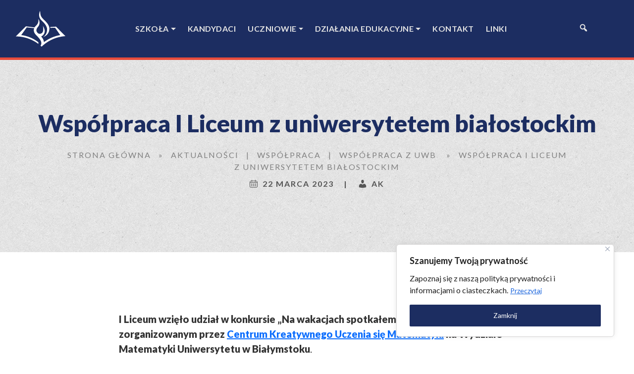

--- FILE ---
content_type: text/html; charset=UTF-8
request_url: http://liceum.sokolowpodl.pl/wspolpraca-i-liceum-z-uniwersytetem-bialostockim/
body_size: 17972
content:
<!doctype html>
<html lang="pl">
	
<head>
	<meta charset="UTF-8" />
	<meta name="viewport" content="width=device-width, initial-scale=1, shrink-to-fit=no">
		
	<title>
		
			  Współpraca I Liceum z uniwersytetem białostockim - I Liceum Ogólnokształcące im. M. Skłodowskiej-Curie w Sokołowie Podlaskim		
	</title>
	<link rel="apple-touch-icon" href="http://liceum.sokolowpodl.pl/wp-content/themes/ILO_theme%201.1/img/apple-touch-icon.png">
    <link rel="icon" type="image/png" href="http://liceum.sokolowpodl.pl/wp-content/themes/ILO_theme%201.1/img/favicon-32x32.png" sizes="32x32">
    <link rel="icon" type="image/png" href="http://liceum.sokolowpodl.pl/wp-content/themes/ILO_theme%201.1/img/favicon-16x16.png" sizes="16x16">
	<link href="http://liceum.sokolowpodl.pl/wp-content/themes/ILO_theme%201.1/css/reset.css" rel="stylesheet" type="text/css">
	<link href="http://liceum.sokolowpodl.pl/wp-content/themes/ILO_theme%201.1/css/bootstrap.css" rel="stylesheet" type="text/css">
	<link href="http://liceum.sokolowpodl.pl/wp-content/themes/ILO_theme%201.1/style.css?v=1769105220" rel="stylesheet" type="text/css">
	<link href="http://liceum.sokolowpodl.pl/wp-content/themes/ILO_theme%201.1/css/nav.css?v=1769105220" rel="stylesheet" type="text/css">
	<link href="http://liceum.sokolowpodl.pl/wp-content/themes/ILO_theme%201.1/css/media-queries.css?v=1769105220" rel="stylesheet" type="text/css">
	
	<meta name='robots' content='max-image-preview:large' />
<link rel="alternate" title="oEmbed (JSON)" type="application/json+oembed" href="http://liceum.sokolowpodl.pl/wp-json/oembed/1.0/embed?url=http%3A%2F%2Fliceum.sokolowpodl.pl%2Fwspolpraca-i-liceum-z-uniwersytetem-bialostockim%2F" />
<link rel="alternate" title="oEmbed (XML)" type="text/xml+oembed" href="http://liceum.sokolowpodl.pl/wp-json/oembed/1.0/embed?url=http%3A%2F%2Fliceum.sokolowpodl.pl%2Fwspolpraca-i-liceum-z-uniwersytetem-bialostockim%2F&#038;format=xml" />
<style id='wp-img-auto-sizes-contain-inline-css' type='text/css'>
img:is([sizes=auto i],[sizes^="auto," i]){contain-intrinsic-size:3000px 1500px}
/*# sourceURL=wp-img-auto-sizes-contain-inline-css */
</style>
<style id='wp-emoji-styles-inline-css' type='text/css'>

	img.wp-smiley, img.emoji {
		display: inline !important;
		border: none !important;
		box-shadow: none !important;
		height: 1em !important;
		width: 1em !important;
		margin: 0 0.07em !important;
		vertical-align: -0.1em !important;
		background: none !important;
		padding: 0 !important;
	}
/*# sourceURL=wp-emoji-styles-inline-css */
</style>
<style id='wp-block-library-inline-css' type='text/css'>
:root{--wp-block-synced-color:#7a00df;--wp-block-synced-color--rgb:122,0,223;--wp-bound-block-color:var(--wp-block-synced-color);--wp-editor-canvas-background:#ddd;--wp-admin-theme-color:#007cba;--wp-admin-theme-color--rgb:0,124,186;--wp-admin-theme-color-darker-10:#006ba1;--wp-admin-theme-color-darker-10--rgb:0,107,160.5;--wp-admin-theme-color-darker-20:#005a87;--wp-admin-theme-color-darker-20--rgb:0,90,135;--wp-admin-border-width-focus:2px}@media (min-resolution:192dpi){:root{--wp-admin-border-width-focus:1.5px}}.wp-element-button{cursor:pointer}:root .has-very-light-gray-background-color{background-color:#eee}:root .has-very-dark-gray-background-color{background-color:#313131}:root .has-very-light-gray-color{color:#eee}:root .has-very-dark-gray-color{color:#313131}:root .has-vivid-green-cyan-to-vivid-cyan-blue-gradient-background{background:linear-gradient(135deg,#00d084,#0693e3)}:root .has-purple-crush-gradient-background{background:linear-gradient(135deg,#34e2e4,#4721fb 50%,#ab1dfe)}:root .has-hazy-dawn-gradient-background{background:linear-gradient(135deg,#faaca8,#dad0ec)}:root .has-subdued-olive-gradient-background{background:linear-gradient(135deg,#fafae1,#67a671)}:root .has-atomic-cream-gradient-background{background:linear-gradient(135deg,#fdd79a,#004a59)}:root .has-nightshade-gradient-background{background:linear-gradient(135deg,#330968,#31cdcf)}:root .has-midnight-gradient-background{background:linear-gradient(135deg,#020381,#2874fc)}:root{--wp--preset--font-size--normal:16px;--wp--preset--font-size--huge:42px}.has-regular-font-size{font-size:1em}.has-larger-font-size{font-size:2.625em}.has-normal-font-size{font-size:var(--wp--preset--font-size--normal)}.has-huge-font-size{font-size:var(--wp--preset--font-size--huge)}.has-text-align-center{text-align:center}.has-text-align-left{text-align:left}.has-text-align-right{text-align:right}.has-fit-text{white-space:nowrap!important}#end-resizable-editor-section{display:none}.aligncenter{clear:both}.items-justified-left{justify-content:flex-start}.items-justified-center{justify-content:center}.items-justified-right{justify-content:flex-end}.items-justified-space-between{justify-content:space-between}.screen-reader-text{border:0;clip-path:inset(50%);height:1px;margin:-1px;overflow:hidden;padding:0;position:absolute;width:1px;word-wrap:normal!important}.screen-reader-text:focus{background-color:#ddd;clip-path:none;color:#444;display:block;font-size:1em;height:auto;left:5px;line-height:normal;padding:15px 23px 14px;text-decoration:none;top:5px;width:auto;z-index:100000}html :where(.has-border-color){border-style:solid}html :where([style*=border-top-color]){border-top-style:solid}html :where([style*=border-right-color]){border-right-style:solid}html :where([style*=border-bottom-color]){border-bottom-style:solid}html :where([style*=border-left-color]){border-left-style:solid}html :where([style*=border-width]){border-style:solid}html :where([style*=border-top-width]){border-top-style:solid}html :where([style*=border-right-width]){border-right-style:solid}html :where([style*=border-bottom-width]){border-bottom-style:solid}html :where([style*=border-left-width]){border-left-style:solid}html :where(img[class*=wp-image-]){height:auto;max-width:100%}:where(figure){margin:0 0 1em}html :where(.is-position-sticky){--wp-admin--admin-bar--position-offset:var(--wp-admin--admin-bar--height,0px)}@media screen and (max-width:600px){html :where(.is-position-sticky){--wp-admin--admin-bar--position-offset:0px}}

/*# sourceURL=wp-block-library-inline-css */
</style><style id='wp-block-paragraph-inline-css' type='text/css'>
.is-small-text{font-size:.875em}.is-regular-text{font-size:1em}.is-large-text{font-size:2.25em}.is-larger-text{font-size:3em}.has-drop-cap:not(:focus):first-letter{float:left;font-size:8.4em;font-style:normal;font-weight:100;line-height:.68;margin:.05em .1em 0 0;text-transform:uppercase}body.rtl .has-drop-cap:not(:focus):first-letter{float:none;margin-left:.1em}p.has-drop-cap.has-background{overflow:hidden}:root :where(p.has-background){padding:1.25em 2.375em}:where(p.has-text-color:not(.has-link-color)) a{color:inherit}p.has-text-align-left[style*="writing-mode:vertical-lr"],p.has-text-align-right[style*="writing-mode:vertical-rl"]{rotate:180deg}
/*# sourceURL=http://liceum.sokolowpodl.pl/wp-includes/blocks/paragraph/style.min.css */
</style>
<style id='global-styles-inline-css' type='text/css'>
:root{--wp--preset--aspect-ratio--square: 1;--wp--preset--aspect-ratio--4-3: 4/3;--wp--preset--aspect-ratio--3-4: 3/4;--wp--preset--aspect-ratio--3-2: 3/2;--wp--preset--aspect-ratio--2-3: 2/3;--wp--preset--aspect-ratio--16-9: 16/9;--wp--preset--aspect-ratio--9-16: 9/16;--wp--preset--color--black: #000000;--wp--preset--color--cyan-bluish-gray: #abb8c3;--wp--preset--color--white: #ffffff;--wp--preset--color--pale-pink: #f78da7;--wp--preset--color--vivid-red: #cf2e2e;--wp--preset--color--luminous-vivid-orange: #ff6900;--wp--preset--color--luminous-vivid-amber: #fcb900;--wp--preset--color--light-green-cyan: #7bdcb5;--wp--preset--color--vivid-green-cyan: #00d084;--wp--preset--color--pale-cyan-blue: #8ed1fc;--wp--preset--color--vivid-cyan-blue: #0693e3;--wp--preset--color--vivid-purple: #9b51e0;--wp--preset--gradient--vivid-cyan-blue-to-vivid-purple: linear-gradient(135deg,rgb(6,147,227) 0%,rgb(155,81,224) 100%);--wp--preset--gradient--light-green-cyan-to-vivid-green-cyan: linear-gradient(135deg,rgb(122,220,180) 0%,rgb(0,208,130) 100%);--wp--preset--gradient--luminous-vivid-amber-to-luminous-vivid-orange: linear-gradient(135deg,rgb(252,185,0) 0%,rgb(255,105,0) 100%);--wp--preset--gradient--luminous-vivid-orange-to-vivid-red: linear-gradient(135deg,rgb(255,105,0) 0%,rgb(207,46,46) 100%);--wp--preset--gradient--very-light-gray-to-cyan-bluish-gray: linear-gradient(135deg,rgb(238,238,238) 0%,rgb(169,184,195) 100%);--wp--preset--gradient--cool-to-warm-spectrum: linear-gradient(135deg,rgb(74,234,220) 0%,rgb(151,120,209) 20%,rgb(207,42,186) 40%,rgb(238,44,130) 60%,rgb(251,105,98) 80%,rgb(254,248,76) 100%);--wp--preset--gradient--blush-light-purple: linear-gradient(135deg,rgb(255,206,236) 0%,rgb(152,150,240) 100%);--wp--preset--gradient--blush-bordeaux: linear-gradient(135deg,rgb(254,205,165) 0%,rgb(254,45,45) 50%,rgb(107,0,62) 100%);--wp--preset--gradient--luminous-dusk: linear-gradient(135deg,rgb(255,203,112) 0%,rgb(199,81,192) 50%,rgb(65,88,208) 100%);--wp--preset--gradient--pale-ocean: linear-gradient(135deg,rgb(255,245,203) 0%,rgb(182,227,212) 50%,rgb(51,167,181) 100%);--wp--preset--gradient--electric-grass: linear-gradient(135deg,rgb(202,248,128) 0%,rgb(113,206,126) 100%);--wp--preset--gradient--midnight: linear-gradient(135deg,rgb(2,3,129) 0%,rgb(40,116,252) 100%);--wp--preset--font-size--small: 13px;--wp--preset--font-size--medium: 20px;--wp--preset--font-size--large: 36px;--wp--preset--font-size--x-large: 42px;--wp--preset--spacing--20: 0.44rem;--wp--preset--spacing--30: 0.67rem;--wp--preset--spacing--40: 1rem;--wp--preset--spacing--50: 1.5rem;--wp--preset--spacing--60: 2.25rem;--wp--preset--spacing--70: 3.38rem;--wp--preset--spacing--80: 5.06rem;--wp--preset--shadow--natural: 6px 6px 9px rgba(0, 0, 0, 0.2);--wp--preset--shadow--deep: 12px 12px 50px rgba(0, 0, 0, 0.4);--wp--preset--shadow--sharp: 6px 6px 0px rgba(0, 0, 0, 0.2);--wp--preset--shadow--outlined: 6px 6px 0px -3px rgb(255, 255, 255), 6px 6px rgb(0, 0, 0);--wp--preset--shadow--crisp: 6px 6px 0px rgb(0, 0, 0);}:where(.is-layout-flex){gap: 0.5em;}:where(.is-layout-grid){gap: 0.5em;}body .is-layout-flex{display: flex;}.is-layout-flex{flex-wrap: wrap;align-items: center;}.is-layout-flex > :is(*, div){margin: 0;}body .is-layout-grid{display: grid;}.is-layout-grid > :is(*, div){margin: 0;}:where(.wp-block-columns.is-layout-flex){gap: 2em;}:where(.wp-block-columns.is-layout-grid){gap: 2em;}:where(.wp-block-post-template.is-layout-flex){gap: 1.25em;}:where(.wp-block-post-template.is-layout-grid){gap: 1.25em;}.has-black-color{color: var(--wp--preset--color--black) !important;}.has-cyan-bluish-gray-color{color: var(--wp--preset--color--cyan-bluish-gray) !important;}.has-white-color{color: var(--wp--preset--color--white) !important;}.has-pale-pink-color{color: var(--wp--preset--color--pale-pink) !important;}.has-vivid-red-color{color: var(--wp--preset--color--vivid-red) !important;}.has-luminous-vivid-orange-color{color: var(--wp--preset--color--luminous-vivid-orange) !important;}.has-luminous-vivid-amber-color{color: var(--wp--preset--color--luminous-vivid-amber) !important;}.has-light-green-cyan-color{color: var(--wp--preset--color--light-green-cyan) !important;}.has-vivid-green-cyan-color{color: var(--wp--preset--color--vivid-green-cyan) !important;}.has-pale-cyan-blue-color{color: var(--wp--preset--color--pale-cyan-blue) !important;}.has-vivid-cyan-blue-color{color: var(--wp--preset--color--vivid-cyan-blue) !important;}.has-vivid-purple-color{color: var(--wp--preset--color--vivid-purple) !important;}.has-black-background-color{background-color: var(--wp--preset--color--black) !important;}.has-cyan-bluish-gray-background-color{background-color: var(--wp--preset--color--cyan-bluish-gray) !important;}.has-white-background-color{background-color: var(--wp--preset--color--white) !important;}.has-pale-pink-background-color{background-color: var(--wp--preset--color--pale-pink) !important;}.has-vivid-red-background-color{background-color: var(--wp--preset--color--vivid-red) !important;}.has-luminous-vivid-orange-background-color{background-color: var(--wp--preset--color--luminous-vivid-orange) !important;}.has-luminous-vivid-amber-background-color{background-color: var(--wp--preset--color--luminous-vivid-amber) !important;}.has-light-green-cyan-background-color{background-color: var(--wp--preset--color--light-green-cyan) !important;}.has-vivid-green-cyan-background-color{background-color: var(--wp--preset--color--vivid-green-cyan) !important;}.has-pale-cyan-blue-background-color{background-color: var(--wp--preset--color--pale-cyan-blue) !important;}.has-vivid-cyan-blue-background-color{background-color: var(--wp--preset--color--vivid-cyan-blue) !important;}.has-vivid-purple-background-color{background-color: var(--wp--preset--color--vivid-purple) !important;}.has-black-border-color{border-color: var(--wp--preset--color--black) !important;}.has-cyan-bluish-gray-border-color{border-color: var(--wp--preset--color--cyan-bluish-gray) !important;}.has-white-border-color{border-color: var(--wp--preset--color--white) !important;}.has-pale-pink-border-color{border-color: var(--wp--preset--color--pale-pink) !important;}.has-vivid-red-border-color{border-color: var(--wp--preset--color--vivid-red) !important;}.has-luminous-vivid-orange-border-color{border-color: var(--wp--preset--color--luminous-vivid-orange) !important;}.has-luminous-vivid-amber-border-color{border-color: var(--wp--preset--color--luminous-vivid-amber) !important;}.has-light-green-cyan-border-color{border-color: var(--wp--preset--color--light-green-cyan) !important;}.has-vivid-green-cyan-border-color{border-color: var(--wp--preset--color--vivid-green-cyan) !important;}.has-pale-cyan-blue-border-color{border-color: var(--wp--preset--color--pale-cyan-blue) !important;}.has-vivid-cyan-blue-border-color{border-color: var(--wp--preset--color--vivid-cyan-blue) !important;}.has-vivid-purple-border-color{border-color: var(--wp--preset--color--vivid-purple) !important;}.has-vivid-cyan-blue-to-vivid-purple-gradient-background{background: var(--wp--preset--gradient--vivid-cyan-blue-to-vivid-purple) !important;}.has-light-green-cyan-to-vivid-green-cyan-gradient-background{background: var(--wp--preset--gradient--light-green-cyan-to-vivid-green-cyan) !important;}.has-luminous-vivid-amber-to-luminous-vivid-orange-gradient-background{background: var(--wp--preset--gradient--luminous-vivid-amber-to-luminous-vivid-orange) !important;}.has-luminous-vivid-orange-to-vivid-red-gradient-background{background: var(--wp--preset--gradient--luminous-vivid-orange-to-vivid-red) !important;}.has-very-light-gray-to-cyan-bluish-gray-gradient-background{background: var(--wp--preset--gradient--very-light-gray-to-cyan-bluish-gray) !important;}.has-cool-to-warm-spectrum-gradient-background{background: var(--wp--preset--gradient--cool-to-warm-spectrum) !important;}.has-blush-light-purple-gradient-background{background: var(--wp--preset--gradient--blush-light-purple) !important;}.has-blush-bordeaux-gradient-background{background: var(--wp--preset--gradient--blush-bordeaux) !important;}.has-luminous-dusk-gradient-background{background: var(--wp--preset--gradient--luminous-dusk) !important;}.has-pale-ocean-gradient-background{background: var(--wp--preset--gradient--pale-ocean) !important;}.has-electric-grass-gradient-background{background: var(--wp--preset--gradient--electric-grass) !important;}.has-midnight-gradient-background{background: var(--wp--preset--gradient--midnight) !important;}.has-small-font-size{font-size: var(--wp--preset--font-size--small) !important;}.has-medium-font-size{font-size: var(--wp--preset--font-size--medium) !important;}.has-large-font-size{font-size: var(--wp--preset--font-size--large) !important;}.has-x-large-font-size{font-size: var(--wp--preset--font-size--x-large) !important;}
/*# sourceURL=global-styles-inline-css */
</style>

<style id='classic-theme-styles-inline-css' type='text/css'>
/*! This file is auto-generated */
.wp-block-button__link{color:#fff;background-color:#32373c;border-radius:9999px;box-shadow:none;text-decoration:none;padding:calc(.667em + 2px) calc(1.333em + 2px);font-size:1.125em}.wp-block-file__button{background:#32373c;color:#fff;text-decoration:none}
/*# sourceURL=/wp-includes/css/classic-themes.min.css */
</style>
<link rel='stylesheet' id='responsive-lightbox-tosrus-css' href='http://liceum.sokolowpodl.pl/wp-content/plugins/responsive-lightbox/assets/tosrus/jquery.tosrus.min.css?ver=2.5.0' type='text/css' media='all' />
<link rel='stylesheet' id='dashicons-css' href='http://liceum.sokolowpodl.pl/wp-includes/css/dashicons.min.css?ver=6.9' type='text/css' media='all' />
<link rel='stylesheet' id='wrve-css-css' href='http://liceum.sokolowpodl.pl/wp-content/plugins/responsive-video-embed/css/rve.min.css?ver=6.9' type='text/css' media='all' />
<script type="text/javascript" id="cookie-law-info-js-extra">
/* <![CDATA[ */
var _ckyConfig = {"_ipData":[],"_assetsURL":"http://liceum.sokolowpodl.pl/wp-content/plugins/cookie-law-info/lite/frontend/images/","_publicURL":"http://liceum.sokolowpodl.pl","_expiry":"365","_categories":[{"name":"Necessary","slug":"necessary","isNecessary":true,"ccpaDoNotSell":true,"cookies":[],"active":true,"defaultConsent":{"gdpr":true,"ccpa":true}},{"name":"Functional","slug":"functional","isNecessary":false,"ccpaDoNotSell":true,"cookies":[],"active":true,"defaultConsent":{"gdpr":false,"ccpa":false}},{"name":"Analytics","slug":"analytics","isNecessary":false,"ccpaDoNotSell":true,"cookies":[],"active":true,"defaultConsent":{"gdpr":false,"ccpa":false}},{"name":"Performance","slug":"performance","isNecessary":false,"ccpaDoNotSell":true,"cookies":[],"active":true,"defaultConsent":{"gdpr":false,"ccpa":false}},{"name":"Advertisement","slug":"advertisement","isNecessary":false,"ccpaDoNotSell":true,"cookies":[],"active":true,"defaultConsent":{"gdpr":false,"ccpa":false}}],"_activeLaw":"gdpr","_rootDomain":"","_block":"1","_showBanner":"1","_bannerConfig":{"settings":{"type":"box","preferenceCenterType":"popup","position":"bottom-right","applicableLaw":"gdpr"},"behaviours":{"reloadBannerOnAccept":false,"loadAnalyticsByDefault":false,"animations":{"onLoad":"animate","onHide":"sticky"}},"config":{"revisitConsent":{"status":false,"tag":"revisit-consent","position":"bottom-left","meta":{"url":"#"},"styles":{"background-color":"#0056A7"},"elements":{"title":{"type":"text","tag":"revisit-consent-title","status":true,"styles":{"color":"#0056a7"}}}},"preferenceCenter":{"toggle":{"status":true,"tag":"detail-category-toggle","type":"toggle","states":{"active":{"styles":{"background-color":"#1863DC"}},"inactive":{"styles":{"background-color":"#D0D5D2"}}}}},"categoryPreview":{"status":false,"toggle":{"status":true,"tag":"detail-category-preview-toggle","type":"toggle","states":{"active":{"styles":{"background-color":"#1863DC"}},"inactive":{"styles":{"background-color":"#D0D5D2"}}}}},"videoPlaceholder":{"status":true,"styles":{"background-color":"#000000","border-color":"#000000","color":"#ffffff"}},"readMore":{"status":true,"tag":"readmore-button","type":"link","meta":{"noFollow":true,"newTab":true},"styles":{"color":"#1863DC","background-color":"transparent","border-color":"transparent"}},"showMore":{"status":true,"tag":"show-desc-button","type":"button","styles":{"color":"#1863DC"}},"showLess":{"status":true,"tag":"hide-desc-button","type":"button","styles":{"color":"#1863DC"}},"alwaysActive":{"status":true,"tag":"always-active","styles":{"color":"#008000"}},"manualLinks":{"status":true,"tag":"manual-links","type":"link","styles":{"color":"#1863DC"}},"auditTable":{"status":false},"optOption":{"status":true,"toggle":{"status":true,"tag":"optout-option-toggle","type":"toggle","states":{"active":{"styles":{"background-color":"#1863dc"}},"inactive":{"styles":{"background-color":"#FFFFFF"}}}}}}},"_version":"3.3.9.1","_logConsent":"1","_tags":[{"tag":"accept-button","styles":{"color":"#FFFFFF","background-color":"#1c2d61","border-color":"#1c2d61"}},{"tag":"reject-button","styles":{"color":"#1863DC","background-color":"transparent","border-color":"#1863DC"}},{"tag":"settings-button","styles":{"color":"#1863DC","background-color":"transparent","border-color":"#1863DC"}},{"tag":"readmore-button","styles":{"color":"#1863DC","background-color":"transparent","border-color":"transparent"}},{"tag":"donotsell-button","styles":{"color":"#1863DC","background-color":"transparent","border-color":"transparent"}},{"tag":"show-desc-button","styles":{"color":"#1863DC"}},{"tag":"hide-desc-button","styles":{"color":"#1863DC"}},{"tag":"cky-always-active","styles":[]},{"tag":"cky-link","styles":[]},{"tag":"accept-button","styles":{"color":"#FFFFFF","background-color":"#1c2d61","border-color":"#1c2d61"}},{"tag":"revisit-consent","styles":{"background-color":"#0056A7"}}],"_shortCodes":[{"key":"cky_readmore","content":"\u003Ca href=\"http://liceum.sokolowpodl.pl/polityka-prywatnosci\" class=\"cky-policy\" aria-label=\"Przeczytaj\" target=\"_blank\" rel=\"noopener\" data-cky-tag=\"readmore-button\"\u003EPrzeczytaj\u003C/a\u003E","tag":"readmore-button","status":true,"attributes":{"rel":"nofollow","target":"_blank"}},{"key":"cky_show_desc","content":"\u003Cbutton class=\"cky-show-desc-btn\" data-cky-tag=\"show-desc-button\" aria-label=\"Show more\"\u003EShow more\u003C/button\u003E","tag":"show-desc-button","status":true,"attributes":[]},{"key":"cky_hide_desc","content":"\u003Cbutton class=\"cky-show-desc-btn\" data-cky-tag=\"hide-desc-button\" aria-label=\"Show less\"\u003EShow less\u003C/button\u003E","tag":"hide-desc-button","status":true,"attributes":[]},{"key":"cky_optout_show_desc","content":"[cky_optout_show_desc]","tag":"optout-show-desc-button","status":true,"attributes":[]},{"key":"cky_optout_hide_desc","content":"[cky_optout_hide_desc]","tag":"optout-hide-desc-button","status":true,"attributes":[]},{"key":"cky_category_toggle_label","content":"[cky_{{status}}_category_label] [cky_preference_{{category_slug}}_title]","tag":"","status":true,"attributes":[]},{"key":"cky_enable_category_label","content":"Enable","tag":"","status":true,"attributes":[]},{"key":"cky_disable_category_label","content":"Disable","tag":"","status":true,"attributes":[]},{"key":"cky_video_placeholder","content":"\u003Cdiv class=\"video-placeholder-normal\" data-cky-tag=\"video-placeholder\" id=\"[UNIQUEID]\"\u003E\u003Cp class=\"video-placeholder-text-normal\" data-cky-tag=\"placeholder-title\"\u003EPlease accept cookies to access this content\u003C/p\u003E\u003C/div\u003E","tag":"","status":true,"attributes":[]},{"key":"cky_enable_optout_label","content":"Enable","tag":"","status":true,"attributes":[]},{"key":"cky_disable_optout_label","content":"Disable","tag":"","status":true,"attributes":[]},{"key":"cky_optout_toggle_label","content":"[cky_{{status}}_optout_label] [cky_optout_option_title]","tag":"","status":true,"attributes":[]},{"key":"cky_optout_option_title","content":"Do Not Sell My Personal Information","tag":"","status":true,"attributes":[]},{"key":"cky_optout_close_label","content":"Close","tag":"","status":true,"attributes":[]},{"key":"cky_preference_close_label","content":"Close","tag":"","status":true,"attributes":[]}],"_rtl":"","_language":"en","_providersToBlock":[]};
var _ckyStyles = {"css":".cky-overlay{background: #000000; opacity: 0.4; position: fixed; top: 0; left: 0; width: 100%; height: 100%; z-index: 99999999;}.cky-hide{display: none;}.cky-btn-revisit-wrapper{display: flex; align-items: center; justify-content: center; background: #0056a7; width: 45px; height: 45px; border-radius: 50%; position: fixed; z-index: 999999; cursor: pointer;}.cky-revisit-bottom-left{bottom: 15px; left: 15px;}.cky-revisit-bottom-right{bottom: 15px; right: 15px;}.cky-btn-revisit-wrapper .cky-btn-revisit{display: flex; align-items: center; justify-content: center; background: none; border: none; cursor: pointer; position: relative; margin: 0; padding: 0;}.cky-btn-revisit-wrapper .cky-btn-revisit img{max-width: fit-content; margin: 0; height: 30px; width: 30px;}.cky-revisit-bottom-left:hover::before{content: attr(data-tooltip); position: absolute; background: #4e4b66; color: #ffffff; left: calc(100% + 7px); font-size: 12px; line-height: 16px; width: max-content; padding: 4px 8px; border-radius: 4px;}.cky-revisit-bottom-left:hover::after{position: absolute; content: \"\"; border: 5px solid transparent; left: calc(100% + 2px); border-left-width: 0; border-right-color: #4e4b66;}.cky-revisit-bottom-right:hover::before{content: attr(data-tooltip); position: absolute; background: #4e4b66; color: #ffffff; right: calc(100% + 7px); font-size: 12px; line-height: 16px; width: max-content; padding: 4px 8px; border-radius: 4px;}.cky-revisit-bottom-right:hover::after{position: absolute; content: \"\"; border: 5px solid transparent; right: calc(100% + 2px); border-right-width: 0; border-left-color: #4e4b66;}.cky-revisit-hide{display: none;}.cky-consent-container{position: fixed; width: 440px; box-sizing: border-box; z-index: 9999999; border-radius: 6px;}.cky-consent-container .cky-consent-bar{background: #ffffff; border: 1px solid; padding: 20px 26px; box-shadow: 0 -1px 10px 0 #acabab4d; border-radius: 6px;}.cky-box-bottom-left{bottom: 40px; left: 40px;}.cky-box-bottom-right{bottom: 40px; right: 40px;}.cky-box-top-left{top: 40px; left: 40px;}.cky-box-top-right{top: 40px; right: 40px;}.cky-custom-brand-logo-wrapper .cky-custom-brand-logo{width: 100px; height: auto; margin: 0 0 12px 0;}.cky-notice .cky-title{color: #212121; font-weight: 700; font-size: 18px; line-height: 24px; margin: 0 0 12px 0;}.cky-notice-des *,.cky-preference-content-wrapper *,.cky-accordion-header-des *,.cky-gpc-wrapper .cky-gpc-desc *{font-size: 14px;}.cky-notice-des{color: #212121; font-size: 14px; line-height: 24px; font-weight: 400;}.cky-notice-des img{height: 25px; width: 25px;}.cky-consent-bar .cky-notice-des p,.cky-gpc-wrapper .cky-gpc-desc p,.cky-preference-body-wrapper .cky-preference-content-wrapper p,.cky-accordion-header-wrapper .cky-accordion-header-des p,.cky-cookie-des-table li div:last-child p{color: inherit; margin-top: 0; overflow-wrap: break-word;}.cky-notice-des P:last-child,.cky-preference-content-wrapper p:last-child,.cky-cookie-des-table li div:last-child p:last-child,.cky-gpc-wrapper .cky-gpc-desc p:last-child{margin-bottom: 0;}.cky-notice-des a.cky-policy,.cky-notice-des button.cky-policy{font-size: 14px; color: #1863dc; white-space: nowrap; cursor: pointer; background: transparent; border: 1px solid; text-decoration: underline;}.cky-notice-des button.cky-policy{padding: 0;}.cky-notice-des a.cky-policy:focus-visible,.cky-notice-des button.cky-policy:focus-visible,.cky-preference-content-wrapper .cky-show-desc-btn:focus-visible,.cky-accordion-header .cky-accordion-btn:focus-visible,.cky-preference-header .cky-btn-close:focus-visible,.cky-switch input[type=\"checkbox\"]:focus-visible,.cky-footer-wrapper a:focus-visible,.cky-btn:focus-visible{outline: 2px solid #1863dc; outline-offset: 2px;}.cky-btn:focus:not(:focus-visible),.cky-accordion-header .cky-accordion-btn:focus:not(:focus-visible),.cky-preference-content-wrapper .cky-show-desc-btn:focus:not(:focus-visible),.cky-btn-revisit-wrapper .cky-btn-revisit:focus:not(:focus-visible),.cky-preference-header .cky-btn-close:focus:not(:focus-visible),.cky-consent-bar .cky-banner-btn-close:focus:not(:focus-visible){outline: 0;}button.cky-show-desc-btn:not(:hover):not(:active){color: #1863dc; background: transparent;}button.cky-accordion-btn:not(:hover):not(:active),button.cky-banner-btn-close:not(:hover):not(:active),button.cky-btn-revisit:not(:hover):not(:active),button.cky-btn-close:not(:hover):not(:active){background: transparent;}.cky-consent-bar button:hover,.cky-modal.cky-modal-open button:hover,.cky-consent-bar button:focus,.cky-modal.cky-modal-open button:focus{text-decoration: none;}.cky-notice-btn-wrapper{display: flex; justify-content: flex-start; align-items: center; flex-wrap: wrap; margin-top: 16px;}.cky-notice-btn-wrapper .cky-btn{text-shadow: none; box-shadow: none;}.cky-btn{flex: auto; max-width: 100%; font-size: 14px; font-family: inherit; line-height: 24px; padding: 8px; font-weight: 500; margin: 0 8px 0 0; border-radius: 2px; cursor: pointer; text-align: center; text-transform: none; min-height: 0;}.cky-btn:hover{opacity: 0.8;}.cky-btn-customize{color: #1863dc; background: transparent; border: 2px solid #1863dc;}.cky-btn-reject{color: #1863dc; background: transparent; border: 2px solid #1863dc;}.cky-btn-accept{background: #1863dc; color: #ffffff; border: 2px solid #1863dc;}.cky-btn:last-child{margin-right: 0;}@media (max-width: 576px){.cky-box-bottom-left{bottom: 0; left: 0;}.cky-box-bottom-right{bottom: 0; right: 0;}.cky-box-top-left{top: 0; left: 0;}.cky-box-top-right{top: 0; right: 0;}}@media (max-width: 440px){.cky-box-bottom-left, .cky-box-bottom-right, .cky-box-top-left, .cky-box-top-right{width: 100%; max-width: 100%;}.cky-consent-container .cky-consent-bar{padding: 20px 0;}.cky-custom-brand-logo-wrapper, .cky-notice .cky-title, .cky-notice-des, .cky-notice-btn-wrapper{padding: 0 24px;}.cky-notice-des{max-height: 40vh; overflow-y: scroll;}.cky-notice-btn-wrapper{flex-direction: column; margin-top: 0;}.cky-btn{width: 100%; margin: 10px 0 0 0;}.cky-notice-btn-wrapper .cky-btn-customize{order: 2;}.cky-notice-btn-wrapper .cky-btn-reject{order: 3;}.cky-notice-btn-wrapper .cky-btn-accept{order: 1; margin-top: 16px;}}@media (max-width: 352px){.cky-notice .cky-title{font-size: 16px;}.cky-notice-des *{font-size: 12px;}.cky-notice-des, .cky-btn{font-size: 12px;}}.cky-modal.cky-modal-open{display: flex; visibility: visible; -webkit-transform: translate(-50%, -50%); -moz-transform: translate(-50%, -50%); -ms-transform: translate(-50%, -50%); -o-transform: translate(-50%, -50%); transform: translate(-50%, -50%); top: 50%; left: 50%; transition: all 1s ease;}.cky-modal{box-shadow: 0 32px 68px rgba(0, 0, 0, 0.3); margin: 0 auto; position: fixed; max-width: 100%; background: #ffffff; top: 50%; box-sizing: border-box; border-radius: 6px; z-index: 999999999; color: #212121; -webkit-transform: translate(-50%, 100%); -moz-transform: translate(-50%, 100%); -ms-transform: translate(-50%, 100%); -o-transform: translate(-50%, 100%); transform: translate(-50%, 100%); visibility: hidden; transition: all 0s ease;}.cky-preference-center{max-height: 79vh; overflow: hidden; width: 845px; overflow: hidden; flex: 1 1 0; display: flex; flex-direction: column; border-radius: 6px;}.cky-preference-header{display: flex; align-items: center; justify-content: space-between; padding: 22px 24px; border-bottom: 1px solid;}.cky-preference-header .cky-preference-title{font-size: 18px; font-weight: 700; line-height: 24px;}.cky-preference-header .cky-btn-close{margin: 0; cursor: pointer; vertical-align: middle; padding: 0; background: none; border: none; width: auto; height: auto; min-height: 0; line-height: 0; text-shadow: none; box-shadow: none;}.cky-preference-header .cky-btn-close img{margin: 0; height: 10px; width: 10px;}.cky-preference-body-wrapper{padding: 0 24px; flex: 1; overflow: auto; box-sizing: border-box;}.cky-preference-content-wrapper,.cky-gpc-wrapper .cky-gpc-desc{font-size: 14px; line-height: 24px; font-weight: 400; padding: 12px 0;}.cky-preference-content-wrapper{border-bottom: 1px solid;}.cky-preference-content-wrapper img{height: 25px; width: 25px;}.cky-preference-content-wrapper .cky-show-desc-btn{font-size: 14px; font-family: inherit; color: #1863dc; text-decoration: none; line-height: 24px; padding: 0; margin: 0; white-space: nowrap; cursor: pointer; background: transparent; border-color: transparent; text-transform: none; min-height: 0; text-shadow: none; box-shadow: none;}.cky-accordion-wrapper{margin-bottom: 10px;}.cky-accordion{border-bottom: 1px solid;}.cky-accordion:last-child{border-bottom: none;}.cky-accordion .cky-accordion-item{display: flex; margin-top: 10px;}.cky-accordion .cky-accordion-body{display: none;}.cky-accordion.cky-accordion-active .cky-accordion-body{display: block; padding: 0 22px; margin-bottom: 16px;}.cky-accordion-header-wrapper{cursor: pointer; width: 100%;}.cky-accordion-item .cky-accordion-header{display: flex; justify-content: space-between; align-items: center;}.cky-accordion-header .cky-accordion-btn{font-size: 16px; font-family: inherit; color: #212121; line-height: 24px; background: none; border: none; font-weight: 700; padding: 0; margin: 0; cursor: pointer; text-transform: none; min-height: 0; text-shadow: none; box-shadow: none;}.cky-accordion-header .cky-always-active{color: #008000; font-weight: 600; line-height: 24px; font-size: 14px;}.cky-accordion-header-des{font-size: 14px; line-height: 24px; margin: 10px 0 16px 0;}.cky-accordion-chevron{margin-right: 22px; position: relative; cursor: pointer;}.cky-accordion-chevron-hide{display: none;}.cky-accordion .cky-accordion-chevron i::before{content: \"\"; position: absolute; border-right: 1.4px solid; border-bottom: 1.4px solid; border-color: inherit; height: 6px; width: 6px; -webkit-transform: rotate(-45deg); -moz-transform: rotate(-45deg); -ms-transform: rotate(-45deg); -o-transform: rotate(-45deg); transform: rotate(-45deg); transition: all 0.2s ease-in-out; top: 8px;}.cky-accordion.cky-accordion-active .cky-accordion-chevron i::before{-webkit-transform: rotate(45deg); -moz-transform: rotate(45deg); -ms-transform: rotate(45deg); -o-transform: rotate(45deg); transform: rotate(45deg);}.cky-audit-table{background: #f4f4f4; border-radius: 6px;}.cky-audit-table .cky-empty-cookies-text{color: inherit; font-size: 12px; line-height: 24px; margin: 0; padding: 10px;}.cky-audit-table .cky-cookie-des-table{font-size: 12px; line-height: 24px; font-weight: normal; padding: 15px 10px; border-bottom: 1px solid; border-bottom-color: inherit; margin: 0;}.cky-audit-table .cky-cookie-des-table:last-child{border-bottom: none;}.cky-audit-table .cky-cookie-des-table li{list-style-type: none; display: flex; padding: 3px 0;}.cky-audit-table .cky-cookie-des-table li:first-child{padding-top: 0;}.cky-cookie-des-table li div:first-child{width: 100px; font-weight: 600; word-break: break-word; word-wrap: break-word;}.cky-cookie-des-table li div:last-child{flex: 1; word-break: break-word; word-wrap: break-word; margin-left: 8px;}.cky-footer-shadow{display: block; width: 100%; height: 40px; background: linear-gradient(180deg, rgba(255, 255, 255, 0) 0%, #ffffff 100%); position: absolute; bottom: calc(100% - 1px);}.cky-footer-wrapper{position: relative;}.cky-prefrence-btn-wrapper{display: flex; flex-wrap: wrap; align-items: center; justify-content: center; padding: 22px 24px; border-top: 1px solid;}.cky-prefrence-btn-wrapper .cky-btn{flex: auto; max-width: 100%; text-shadow: none; box-shadow: none;}.cky-btn-preferences{color: #1863dc; background: transparent; border: 2px solid #1863dc;}.cky-preference-header,.cky-preference-body-wrapper,.cky-preference-content-wrapper,.cky-accordion-wrapper,.cky-accordion,.cky-accordion-wrapper,.cky-footer-wrapper,.cky-prefrence-btn-wrapper{border-color: inherit;}@media (max-width: 845px){.cky-modal{max-width: calc(100% - 16px);}}@media (max-width: 576px){.cky-modal{max-width: 100%;}.cky-preference-center{max-height: 100vh;}.cky-prefrence-btn-wrapper{flex-direction: column;}.cky-accordion.cky-accordion-active .cky-accordion-body{padding-right: 0;}.cky-prefrence-btn-wrapper .cky-btn{width: 100%; margin: 10px 0 0 0;}.cky-prefrence-btn-wrapper .cky-btn-reject{order: 3;}.cky-prefrence-btn-wrapper .cky-btn-accept{order: 1; margin-top: 0;}.cky-prefrence-btn-wrapper .cky-btn-preferences{order: 2;}}@media (max-width: 425px){.cky-accordion-chevron{margin-right: 15px;}.cky-notice-btn-wrapper{margin-top: 0;}.cky-accordion.cky-accordion-active .cky-accordion-body{padding: 0 15px;}}@media (max-width: 352px){.cky-preference-header .cky-preference-title{font-size: 16px;}.cky-preference-header{padding: 16px 24px;}.cky-preference-content-wrapper *, .cky-accordion-header-des *{font-size: 12px;}.cky-preference-content-wrapper, .cky-preference-content-wrapper .cky-show-more, .cky-accordion-header .cky-always-active, .cky-accordion-header-des, .cky-preference-content-wrapper .cky-show-desc-btn, .cky-notice-des a.cky-policy{font-size: 12px;}.cky-accordion-header .cky-accordion-btn{font-size: 14px;}}.cky-switch{display: flex;}.cky-switch input[type=\"checkbox\"]{position: relative; width: 44px; height: 24px; margin: 0; background: #d0d5d2; -webkit-appearance: none; border-radius: 50px; cursor: pointer; outline: 0; border: none; top: 0;}.cky-switch input[type=\"checkbox\"]:checked{background: #1863dc;}.cky-switch input[type=\"checkbox\"]:before{position: absolute; content: \"\"; height: 20px; width: 20px; left: 2px; bottom: 2px; border-radius: 50%; background-color: white; -webkit-transition: 0.4s; transition: 0.4s; margin: 0;}.cky-switch input[type=\"checkbox\"]:after{display: none;}.cky-switch input[type=\"checkbox\"]:checked:before{-webkit-transform: translateX(20px); -ms-transform: translateX(20px); transform: translateX(20px);}@media (max-width: 425px){.cky-switch input[type=\"checkbox\"]{width: 38px; height: 21px;}.cky-switch input[type=\"checkbox\"]:before{height: 17px; width: 17px;}.cky-switch input[type=\"checkbox\"]:checked:before{-webkit-transform: translateX(17px); -ms-transform: translateX(17px); transform: translateX(17px);}}.cky-consent-bar .cky-banner-btn-close{position: absolute; right: 9px; top: 5px; background: none; border: none; cursor: pointer; padding: 0; margin: 0; min-height: 0; line-height: 0; height: auto; width: auto; text-shadow: none; box-shadow: none;}.cky-consent-bar .cky-banner-btn-close img{height: 9px; width: 9px; margin: 0;}.cky-notice-group{font-size: 14px; line-height: 24px; font-weight: 400; color: #212121;}.cky-notice-btn-wrapper .cky-btn-do-not-sell{font-size: 14px; line-height: 24px; padding: 6px 0; margin: 0; font-weight: 500; background: none; border-radius: 2px; border: none; cursor: pointer; text-align: left; color: #1863dc; background: transparent; border-color: transparent; box-shadow: none; text-shadow: none;}.cky-consent-bar .cky-banner-btn-close:focus-visible,.cky-notice-btn-wrapper .cky-btn-do-not-sell:focus-visible,.cky-opt-out-btn-wrapper .cky-btn:focus-visible,.cky-opt-out-checkbox-wrapper input[type=\"checkbox\"].cky-opt-out-checkbox:focus-visible{outline: 2px solid #1863dc; outline-offset: 2px;}@media (max-width: 440px){.cky-consent-container{width: 100%;}}@media (max-width: 352px){.cky-notice-des a.cky-policy, .cky-notice-btn-wrapper .cky-btn-do-not-sell{font-size: 12px;}}.cky-opt-out-wrapper{padding: 12px 0;}.cky-opt-out-wrapper .cky-opt-out-checkbox-wrapper{display: flex; align-items: center;}.cky-opt-out-checkbox-wrapper .cky-opt-out-checkbox-label{font-size: 16px; font-weight: 700; line-height: 24px; margin: 0 0 0 12px; cursor: pointer;}.cky-opt-out-checkbox-wrapper input[type=\"checkbox\"].cky-opt-out-checkbox{background-color: #ffffff; border: 1px solid black; width: 20px; height: 18.5px; margin: 0; -webkit-appearance: none; position: relative; display: flex; align-items: center; justify-content: center; border-radius: 2px; cursor: pointer;}.cky-opt-out-checkbox-wrapper input[type=\"checkbox\"].cky-opt-out-checkbox:checked{background-color: #1863dc; border: none;}.cky-opt-out-checkbox-wrapper input[type=\"checkbox\"].cky-opt-out-checkbox:checked::after{left: 6px; bottom: 4px; width: 7px; height: 13px; border: solid #ffffff; border-width: 0 3px 3px 0; border-radius: 2px; -webkit-transform: rotate(45deg); -ms-transform: rotate(45deg); transform: rotate(45deg); content: \"\"; position: absolute; box-sizing: border-box;}.cky-opt-out-checkbox-wrapper.cky-disabled .cky-opt-out-checkbox-label,.cky-opt-out-checkbox-wrapper.cky-disabled input[type=\"checkbox\"].cky-opt-out-checkbox{cursor: no-drop;}.cky-gpc-wrapper{margin: 0 0 0 32px;}.cky-footer-wrapper .cky-opt-out-btn-wrapper{display: flex; flex-wrap: wrap; align-items: center; justify-content: center; padding: 22px 24px;}.cky-opt-out-btn-wrapper .cky-btn{flex: auto; max-width: 100%; text-shadow: none; box-shadow: none;}.cky-opt-out-btn-wrapper .cky-btn-cancel{border: 1px solid #dedfe0; background: transparent; color: #858585;}.cky-opt-out-btn-wrapper .cky-btn-confirm{background: #1863dc; color: #ffffff; border: 1px solid #1863dc;}@media (max-width: 352px){.cky-opt-out-checkbox-wrapper .cky-opt-out-checkbox-label{font-size: 14px;}.cky-gpc-wrapper .cky-gpc-desc, .cky-gpc-wrapper .cky-gpc-desc *{font-size: 12px;}.cky-opt-out-checkbox-wrapper input[type=\"checkbox\"].cky-opt-out-checkbox{width: 16px; height: 16px;}.cky-opt-out-checkbox-wrapper input[type=\"checkbox\"].cky-opt-out-checkbox:checked::after{left: 5px; bottom: 4px; width: 3px; height: 9px;}.cky-gpc-wrapper{margin: 0 0 0 28px;}}.video-placeholder-youtube{background-size: 100% 100%; background-position: center; background-repeat: no-repeat; background-color: #b2b0b059; position: relative; display: flex; align-items: center; justify-content: center; max-width: 100%;}.video-placeholder-text-youtube{text-align: center; align-items: center; padding: 10px 16px; background-color: #000000cc; color: #ffffff; border: 1px solid; border-radius: 2px; cursor: pointer;}.video-placeholder-normal{background-image: url(\"/wp-content/plugins/cookie-law-info/lite/frontend/images/placeholder.svg\"); background-size: 80px; background-position: center; background-repeat: no-repeat; background-color: #b2b0b059; position: relative; display: flex; align-items: flex-end; justify-content: center; max-width: 100%;}.video-placeholder-text-normal{align-items: center; padding: 10px 16px; text-align: center; border: 1px solid; border-radius: 2px; cursor: pointer;}.cky-rtl{direction: rtl; text-align: right;}.cky-rtl .cky-banner-btn-close{left: 9px; right: auto;}.cky-rtl .cky-notice-btn-wrapper .cky-btn:last-child{margin-right: 8px;}.cky-rtl .cky-notice-btn-wrapper .cky-btn:first-child{margin-right: 0;}.cky-rtl .cky-notice-btn-wrapper{margin-left: 0; margin-right: 15px;}.cky-rtl .cky-prefrence-btn-wrapper .cky-btn{margin-right: 8px;}.cky-rtl .cky-prefrence-btn-wrapper .cky-btn:first-child{margin-right: 0;}.cky-rtl .cky-accordion .cky-accordion-chevron i::before{border: none; border-left: 1.4px solid; border-top: 1.4px solid; left: 12px;}.cky-rtl .cky-accordion.cky-accordion-active .cky-accordion-chevron i::before{-webkit-transform: rotate(-135deg); -moz-transform: rotate(-135deg); -ms-transform: rotate(-135deg); -o-transform: rotate(-135deg); transform: rotate(-135deg);}@media (max-width: 768px){.cky-rtl .cky-notice-btn-wrapper{margin-right: 0;}}@media (max-width: 576px){.cky-rtl .cky-notice-btn-wrapper .cky-btn:last-child{margin-right: 0;}.cky-rtl .cky-prefrence-btn-wrapper .cky-btn{margin-right: 0;}.cky-rtl .cky-accordion.cky-accordion-active .cky-accordion-body{padding: 0 22px 0 0;}}@media (max-width: 425px){.cky-rtl .cky-accordion.cky-accordion-active .cky-accordion-body{padding: 0 15px 0 0;}}.cky-rtl .cky-opt-out-btn-wrapper .cky-btn{margin-right: 12px;}.cky-rtl .cky-opt-out-btn-wrapper .cky-btn:first-child{margin-right: 0;}.cky-rtl .cky-opt-out-checkbox-wrapper .cky-opt-out-checkbox-label{margin: 0 12px 0 0;}"};
//# sourceURL=cookie-law-info-js-extra
/* ]]> */
</script>
<script type="text/javascript" src="http://liceum.sokolowpodl.pl/wp-content/plugins/cookie-law-info/lite/frontend/js/script.min.js?ver=3.3.9.1" id="cookie-law-info-js"></script>
<script type="text/javascript" src="http://liceum.sokolowpodl.pl/wp-includes/js/jquery/jquery.min.js?ver=3.7.1" id="jquery-core-js"></script>
<script type="text/javascript" src="http://liceum.sokolowpodl.pl/wp-includes/js/jquery/jquery-migrate.min.js?ver=3.4.1" id="jquery-migrate-js"></script>
<script type="text/javascript" src="http://liceum.sokolowpodl.pl/wp-content/plugins/responsive-lightbox/assets/dompurify/purify.min.js?ver=3.3.1" id="dompurify-js"></script>
<script type="text/javascript" id="responsive-lightbox-sanitizer-js-before">
/* <![CDATA[ */
window.RLG = window.RLG || {}; window.RLG.sanitizeAllowedHosts = ["youtube.com","www.youtube.com","youtu.be","vimeo.com","player.vimeo.com"];
//# sourceURL=responsive-lightbox-sanitizer-js-before
/* ]]> */
</script>
<script type="text/javascript" src="http://liceum.sokolowpodl.pl/wp-content/plugins/responsive-lightbox/js/sanitizer.js?ver=2.6.1" id="responsive-lightbox-sanitizer-js"></script>
<script type="text/javascript" src="http://liceum.sokolowpodl.pl/wp-content/plugins/responsive-lightbox/assets/tosrus/jquery.tosrus.min.js?ver=2.5.0" id="responsive-lightbox-tosrus-js"></script>
<script type="text/javascript" src="http://liceum.sokolowpodl.pl/wp-includes/js/underscore.min.js?ver=1.13.7" id="underscore-js"></script>
<script type="text/javascript" src="http://liceum.sokolowpodl.pl/wp-content/plugins/responsive-lightbox/assets/infinitescroll/infinite-scroll.pkgd.min.js?ver=4.0.1" id="responsive-lightbox-infinite-scroll-js"></script>
<script type="text/javascript" id="responsive-lightbox-js-before">
/* <![CDATA[ */
var rlArgs = {"script":"tosrus","selector":"lightbox","customEvents":"","activeGalleries":true,"effect":"slide","infinite":false,"keys":true,"autoplay":false,"pauseOnHover":false,"timeout":4000,"pagination":true,"paginationType":"thumbnails","closeOnClick":true,"woocommerce_gallery":false,"ajaxurl":"http:\/\/liceum.sokolowpodl.pl\/wp-admin\/admin-ajax.php","nonce":"bc6b41edce","preview":false,"postId":1874,"scriptExtension":false};

//# sourceURL=responsive-lightbox-js-before
/* ]]> */
</script>
<script type="text/javascript" src="http://liceum.sokolowpodl.pl/wp-content/plugins/responsive-lightbox/js/front.js?ver=2.6.1" id="responsive-lightbox-js"></script>
<link rel="https://api.w.org/" href="http://liceum.sokolowpodl.pl/wp-json/" /><link rel="alternate" title="JSON" type="application/json" href="http://liceum.sokolowpodl.pl/wp-json/wp/v2/posts/1874" /><link rel="EditURI" type="application/rsd+xml" title="RSD" href="http://liceum.sokolowpodl.pl/xmlrpc.php?rsd" />
<meta name="generator" content="WordPress 6.9" />
<link rel="canonical" href="http://liceum.sokolowpodl.pl/wspolpraca-i-liceum-z-uniwersytetem-bialostockim/" />
<link rel='shortlink' href='http://liceum.sokolowpodl.pl/?p=1874' />
<style id="cky-style-inline">[data-cky-tag]{visibility:hidden;}</style><!-- Analytics by WP Statistics - https://wp-statistics.com -->
<link rel="icon" href="http://liceum.sokolowpodl.pl/wp-content/uploads/2023/04/cropped-Holomakers-1-1-150x150.png" sizes="32x32" />
<link rel="icon" href="http://liceum.sokolowpodl.pl/wp-content/uploads/2023/04/cropped-Holomakers-1-1-200x200.png" sizes="192x192" />
<link rel="apple-touch-icon" href="http://liceum.sokolowpodl.pl/wp-content/uploads/2023/04/cropped-Holomakers-1-1-200x200.png" />
<meta name="msapplication-TileImage" content="http://liceum.sokolowpodl.pl/wp-content/uploads/2023/04/cropped-Holomakers-1-1-300x300.png" />
</head>

<body>
	
<nav id="top" class="navbar fixed-top navbar-expand-lg navbar-scroll navbar-dark bluebg">
    <div class="container-fluid d-flex justify-content-xl-end x120">
        <a class="navbar-brand" title="Strona główna" href="http://liceum.sokolowpodl.pl">
			 <svg version="1.1" id="logo_nav" xmlns="http://www.w3.org/2000/svg" xmlns:xlink="http://www.w3.org/1999/xlink" x="0px" y="0px"
					 viewBox="0 0 120 87" style="enable-background:new 0 0 120 87;" xml:space="preserve">
				<g>
					<path class="st0" d="M62.95,24.15c11.82,10.33,12.56,18.57,12.56,18.57s2.43,12.52-9.19,20.83c0,0,14.93-4.21,14.93-20.56
						c0,0,0.61-7.97-9.93-17.97C60.78,15.03,59.3,12.87,58.83,0.1C58.83,0.1,51.13,13.81,62.95,24.15z"/>
					<path class="st0" d="M97.33,38.41l-13.92,0.91l0.18,2.05l11.49-0.36l12.4,17.84c-7.94,1.38-15.66,3.79-22.96,7.18
						c-5.6,2.6-12.2,6.75-16.6,9.94c-0.17-1.85-0.42-7.24-6.62-13.64c0,0,16.27-7.06,4.19-25.69c0,0,3.96,14.99-4.19,18.44
						c-7.36,3.11-11.48-4.39-11.55-7.43c-0.07-3.04,1.2-5.55,4.32-9.29c3.36-4.02,5.13-11.31,0.41-18.87c0,0,2.16,9.79-5.34,16.28
						c-1.65,1.42-2.92,2.96-3.84,4.55l-21.12-2.66L0,62.1l0.94,0.01c3.05,0.04,6.12,0.23,9.12,0.56c2.95,0.33,5.91,0.81,8.8,1.42
						c3.45,0.73,6.87,1.66,10.17,2.77c8.91,3,17.28,7.35,24.9,12.95l0.62,0.45l0.01-0.76c0.01-0.56,0.02-1.12,0.02-1.69
						c0-0.36-0.01-0.72-0.01-1.08l-0.01-0.48l-0.15-0.12c-6.73-5.28-14.19-9.48-22.18-12.5c-3.31-1.25-6.72-2.29-10.15-3.11
						c-2.96-0.7-6-1.25-9.05-1.63l13.39-18.68l18.05,1.88c-2.12,5.19-0.78,10.8,3.29,15.29c5.81,6.42,18.3,16.75,12.56,26.34
						c-0.19,0.32-0.36,0.61-0.52,0.89c0.88,0.74,1.74,1.5,2.59,2.28c0.03-0.02,0.04-0.03,0.04-0.03l0.27-0.26
						c0.41-0.39,0.83-0.78,1.25-1.17c1.66-1.53,3.39-3.01,5.14-4.39c1.37-1.09,2.8-2.16,4.24-3.17c3.78-2.66,7.81-5.06,11.96-7.12
						c7.93-3.94,16.37-6.69,25.09-8.18c2.91-0.5,5.87-0.86,8.78-1.07l0.86-0.06L97.33,38.41z"/>
				</g>
				</svg>   
		</a>
        <button class="navbar-toggler" type="button" data-bs-toggle="collapse" data-bs-target="#main-menu" aria-controls="main-menu" aria-expanded="false" aria-label="Toggle navigation">
            menu
        </button>
        
        <div class="collapse navbar-collapse" id="main-menu">
            <ul id="menu-menu-na-gorze" class="navbar-nav ms-auto mb-md-0 "><li  id="menu-item-79" class="menu-item menu-item-type-custom menu-item-object-custom menu-item-has-children dropdown nav-item nav-item-79"><a href="#" class="nav-link  dropdown-toggle" data-bs-toggle="dropdown" aria-haspopup="true" aria-expanded="false">Szkoła</a>
<ul class="dropdown-menu  depth_0">
	<li  id="menu-item-223" class="menu-item menu-item-type-post_type menu-item-object-page nav-item nav-item-223"><a href="http://liceum.sokolowpodl.pl/o-szkole/" class="dropdown-item ">O&nbsp;szkole</a></li>
	<li  id="menu-item-95" class="menu-item menu-item-type-custom menu-item-object-custom nav-item nav-item-95"><a href="https://cufs.vulcan.net.pl/powiatsokolowski/Account/LogOn?ReturnUrl=%2Fpowiatsokolowski%2FFS%2FLS%3Fwa%3Dwsignin1.0%26wtrealm%3Dhttps%253a%252f%252fuonetplus.vulcan.net.pl%252fpowiatsokolowski%252fLoginEndpoint.aspx%26wctx%3Dhttps%253a%252f%252fuonetplus.vulcan.net.pl%252fpowiatsokolowski%252fLoginEndpoint.aspx" class="dropdown-item ">Dziennik</a></li>
	<li  id="menu-item-70" class="menu-item menu-item-type-post_type menu-item-object-page nav-item nav-item-70"><a href="http://liceum.sokolowpodl.pl/plan-lekcji/" class="dropdown-item ">Plan lekcji</a></li>
	<li  id="menu-item-98" class="menu-item menu-item-type-post_type menu-item-object-page nav-item nav-item-98"><a href="http://liceum.sokolowpodl.pl/kadra/" class="dropdown-item ">Kadra</a></li>
	<li  id="menu-item-236" class="menu-item menu-item-type-post_type menu-item-object-page nav-item nav-item-236"><a href="http://liceum.sokolowpodl.pl/rada-rodzicow/" class="dropdown-item ">Rada Rodziców</a></li>
	<li  id="menu-item-65" class="menu-item menu-item-type-post_type menu-item-object-page nav-item nav-item-65"><a href="http://liceum.sokolowpodl.pl/dokumenty/" class="dropdown-item ">Dokumenty</a></li>
	<li  id="menu-item-63" class="menu-item menu-item-type-post_type menu-item-object-page nav-item nav-item-63"><a href="http://liceum.sokolowpodl.pl/aktualnosci/" class="dropdown-item ">Aktualności</a></li>
	<li  id="menu-item-69" class="menu-item menu-item-type-post_type menu-item-object-page nav-item nav-item-69"><a href="http://liceum.sokolowpodl.pl/ogloszenia/" class="dropdown-item ">Ogłoszenia</a></li>
	<li  id="menu-item-635" class="menu-item menu-item-type-custom menu-item-object-custom nav-item nav-item-635"><a href="http://stare.liceum.sokolowpodl.pl/" class="dropdown-item ">Poprzednia wersja strony</a></li>
</ul>
</li>
<li  id="menu-item-64" class="menu-item menu-item-type-post_type menu-item-object-page nav-item nav-item-64"><a href="http://liceum.sokolowpodl.pl/kandydaci/" class="nav-link ">Kandydaci</a></li>
<li  id="menu-item-80" class="menu-item menu-item-type-custom menu-item-object-custom menu-item-has-children dropdown nav-item nav-item-80"><a href="#" class="nav-link  dropdown-toggle" data-bs-toggle="dropdown" aria-haspopup="true" aria-expanded="false">Uczniowie</a>
<ul class="dropdown-menu  depth_0">
	<li  id="menu-item-103" class="menu-item menu-item-type-post_type menu-item-object-page nav-item nav-item-103"><a href="http://liceum.sokolowpodl.pl/samorzad-uczniowski/" class="dropdown-item ">Samorząd Uczniowski</a></li>
	<li  id="menu-item-382" class="menu-item menu-item-type-post_type menu-item-object-page nav-item nav-item-382"><a href="http://liceum.sokolowpodl.pl/strona-glowna/sukcesy-uczniow/" class="dropdown-item ">Sukcesy uczniów</a></li>
	<li  id="menu-item-136" class="menu-item menu-item-type-post_type menu-item-object-page nav-item nav-item-136"><a href="http://liceum.sokolowpodl.pl/primus-optimorum/" class="dropdown-item ">Primus Optimorum</a></li>
	<li  id="menu-item-5441" class="menu-item menu-item-type-post_type menu-item-object-page nav-item nav-item-5441"><a href="http://liceum.sokolowpodl.pl/strona-glowna/sukcesy-uczniow/stypendysci/" class="dropdown-item ">Stypendyści</a></li>
	<li  id="menu-item-232" class="menu-item menu-item-type-post_type menu-item-object-page nav-item nav-item-232"><a href="http://liceum.sokolowpodl.pl/poczet-sztandarowy/" class="dropdown-item ">Poczet Sztandarowy</a></li>
	<li  id="menu-item-62" class="menu-item menu-item-type-post_type menu-item-object-page nav-item nav-item-62"><a href="http://liceum.sokolowpodl.pl/absolwenci/" class="dropdown-item ">Profesorowie, Absolwenci</a></li>
</ul>
</li>
<li  id="menu-item-81" class="menu-item menu-item-type-custom menu-item-object-custom menu-item-has-children dropdown nav-item nav-item-81"><a href="#" class="nav-link  dropdown-toggle" data-bs-toggle="dropdown" aria-haspopup="true" aria-expanded="false">Działania edukacyjne</a>
<ul class="dropdown-menu  depth_0">
	<li  id="menu-item-78" class="menu-item menu-item-type-post_type menu-item-object-page nav-item nav-item-78"><a href="http://liceum.sokolowpodl.pl/wspolpraca/" class="dropdown-item ">Współpraca</a></li>
	<li  id="menu-item-66" class="menu-item menu-item-type-post_type menu-item-object-page nav-item nav-item-66"><a href="http://liceum.sokolowpodl.pl/innowacje/" class="dropdown-item ">Innowacje</a></li>
	<li  id="menu-item-71" class="menu-item menu-item-type-post_type menu-item-object-page nav-item nav-item-71"><a href="http://liceum.sokolowpodl.pl/po-lekcjach/" class="dropdown-item ">Po&nbsp;lekcjach</a></li>
	<li  id="menu-item-11196" class="menu-item menu-item-type-taxonomy menu-item-object-category nav-item nav-item-11196"><a href="http://liceum.sokolowpodl.pl/category/projekty/" class="dropdown-item ">Projekty</a></li>
</ul>
</li>
<li  id="menu-item-68" class="menu-item menu-item-type-post_type menu-item-object-page nav-item nav-item-68"><a href="http://liceum.sokolowpodl.pl/kontakt/" class="nav-link ">Kontakt</a></li>
<li  id="menu-item-85" class="menu-item menu-item-type-post_type menu-item-object-page nav-item nav-item-85"><a href="http://liceum.sokolowpodl.pl/linki/" class="nav-link ">Linki</a></li>
</ul>			<a title="Szukaj" href="http://liceum.sokolowpodl.pl/szukaj" class="search" alt="szukaj"><span class="dashicons dashicons-search icon-search"></span></a>
			
			<a href="http://liceum.sokolowpodl.pl/szukaj" class="mobile-search" alt="szukaj">Szukaj<span class="dashicons dashicons-search icon-search"></span></a>
			
        </div>
    </div>
</nav>


	
<section class="page_header paperbg">
		<div class="container">
			<div class="row">
				<div class="col-12">
					<h1>Współpraca I&nbsp;Liceum z&nbsp;uniwersytetem białostockim</h1>
				</div>
				<div class="col-12 info">
					<div class="link"><a href="http://liceum.sokolowpodl.pl" rel="nofollow">Strona główna</a><span>&nbsp;&#187; </span><a href="http://liceum.sokolowpodl.pl/category/aktualnosci/" rel="category tag">Aktualności</a><span>&nbsp;| </span><a href="http://liceum.sokolowpodl.pl/category/wspolpraca/" rel="category tag">Współpraca</a><span>&nbsp;| </span><a href="http://liceum.sokolowpodl.pl/category/wspolpraca/wspolpraca-z-uwb/" rel="category tag">współpraca z UwB</a> <span>&nbsp;&#187; </span> Współpraca I&nbsp;Liceum z&nbsp;uniwersytetem białostockim</div>
				
					<div class="d-flex justify-content-center flex-wrap">
						<div class="col-auto date">
							<svg version="1.1" xmlns="http://www.w3.org/2000/svg" xmlns:xlink="http://www.w3.org/1999/xlink" x="0px" y="0px"
								 viewBox="0 0 36 36" style="enable-background:new 0 0 36 36;" xml:space="preserve">
							<g>
								<path class="st0" d="M29.5,4.15h-2.7V1.52c0-0.59-0.48-1.06-1.06-1.06s-1.06,0.48-1.06,1.06v2.63H11.32V1.52
									c0-0.59-0.48-1.06-1.06-1.06S9.2,0.94,9.2,1.52v2.63H6.5C2.84,4.15,0,8.26,0,11.8v17.24c0,3.58,2.92,6.5,6.5,6.5h23
									c3.58,0,6.5-2.92,6.5-6.5V11.8C36,8.26,33.16,4.15,29.5,4.15z M6.5,6.27h2.7V8.7c0,0.59,0.48,1.06,1.06,1.06s1.06-0.48,1.06-1.06
									V6.27h13.35V8.7c0,0.59,0.48,1.06,1.06,1.06S26.8,9.29,26.8,8.7V6.27h2.7c2.14,0,4,2.5,4.33,4.83H2.17C2.5,8.77,4.36,6.27,6.5,6.27
									z M29.5,33.42h-23c-2.41,0-4.38-1.96-4.38-4.38V13.22h31.75v15.82C33.88,31.45,31.91,33.42,29.5,33.42z"/>
								<path class="st0" d="M11.22,17.56H7c-0.59,0-1.06,0.48-1.06,1.06S6.41,19.69,7,19.69h4.22c0.59,0,1.06-0.48,1.06-1.06
									S11.8,17.56,11.22,17.56z"/>
								<path class="st0" d="M11.22,22.04H7c-0.59,0-1.06,0.48-1.06,1.06S6.41,24.16,7,24.16h4.22c0.59,0,1.06-0.48,1.06-1.06
									S11.8,22.04,11.22,22.04z"/>
								<path class="st0" d="M11.22,26.51H7c-0.59,0-1.06,0.48-1.06,1.06S6.41,28.64,7,28.64h4.22c0.59,0,1.06-0.48,1.06-1.06
									S11.8,26.51,11.22,26.51z"/>
								<path class="st0" d="M20.11,17.56h-4.22c-0.59,0-1.06,0.48-1.06,1.06s0.48,1.06,1.06,1.06h4.22c0.59,0,1.06-0.48,1.06-1.06
									S20.7,17.56,20.11,17.56z"/>
								<path class="st0" d="M20.11,22.04h-4.22c-0.59,0-1.06,0.48-1.06,1.06s0.48,1.06,1.06,1.06h4.22c0.59,0,1.06-0.48,1.06-1.06
									S20.7,22.04,20.11,22.04z"/>
								<path class="st0" d="M20.11,26.51h-4.22c-0.59,0-1.06,0.48-1.06,1.06s0.48,1.06,1.06,1.06h4.22c0.59,0,1.06-0.48,1.06-1.06
									S20.7,26.51,20.11,26.51z"/>
								<path class="st0" d="M29,17.56h-4.22c-0.59,0-1.06,0.48-1.06,1.06s0.48,1.06,1.06,1.06H29c0.59,0,1.06-0.48,1.06-1.06
									S29.59,17.56,29,17.56z"/>
								<path class="st0" d="M29,22.04h-4.22c-0.59,0-1.06,0.48-1.06,1.06s0.48,1.06,1.06,1.06H29c0.59,0,1.06-0.48,1.06-1.06
									S29.59,22.04,29,22.04z"/>
								<path class="st0" d="M29,26.51h-4.22c-0.59,0-1.06,0.48-1.06,1.06s0.48,1.06,1.06,1.06H29c0.59,0,1.06-0.48,1.06-1.06
									S29.59,26.51,29,26.51z"/>
							</g>
							</svg>
							22 marca 2023</div>
												<div class="col-auto spacer">|</div>
						<div class="col-auto author"><span class="dashicons dashicons-admin-users icon-admin-users"></span>AK</div>
											</div>
				</div>
			</div>
		</div>
	</section>
	
	<section class="article">
		<div class="container-fluid">
			<div class="col-12">
				<p></p>



<p><strong>I&nbsp;Liceum wzięło udział w&nbsp;konkursie &#8222;Na&nbsp;wakacjach spotkałem matematykę&#8221;, zorganizowanym przez&nbsp;<a rel="noreferrer noopener" href="https://math.uwb.edu.pl/pl/ckum/konkurs.php" data-type="URL" data-id="https://math.uwb.edu.pl/pl/ckum/konkurs.php" target="_blank">Centrum Kreatywnego Uczenia się Matematyki</a> na&nbsp;Wydziale Matematyki Uniwersytetu w&nbsp;Białymstoku</strong>.</p>



<p>W&nbsp;kategorii szkół ponadpodstawowych pierwsze miejsce ex aequo zajęła Julia Jurczak, za&nbsp;pracę pod&nbsp;tytułem <em>Spirala Fibonacciego w&nbsp;nasionach słonecznika</em>&nbsp;i&nbsp;<em>Spirala Fibonacciego na&nbsp;plaży</em>.</p>



<p>Razem z&nbsp;nią na&nbsp;podium stanął uczeń liceum w&nbsp;Gołdapi za&nbsp;pracę <em>Współczesna figura</em>.</p>



<p>Wyrazy uznania dla Julii Jurczak.</p>



<p></p>			</div>
		</div>
	</section>







	
		
	<section class="home_news section paperbg">
		<div class="container">
			<div class="row">
				<div class="col-md-6">
					<div class="section_header more_news">Zobacz także:</div>
				</div>
				<div class="col-md-6 d-md-block d-none">
					<div class="more_button sm-left">
						<a class="button button_3" href="http://liceum.sokolowpodl.pl/aktualnosci">zobacz wszystkie aktualności</a>
					</div>
				</div>
			</div>
			<div class="row">
								<div class="col-lg-4 col-md-6">
					<div class="single_news">
						<div class="thumb">
							<a href="http://liceum.sokolowpodl.pl/studniowka-2026/"><img width="430" height="292" src="http://liceum.sokolowpodl.pl/wp-content/uploads/2026/01/Podziekowania-430x292.png" class="attachment-post-thumbnail size-post-thumbnail wp-post-image" alt="" decoding="async" loading="lazy" /></a>
						</div>
						<div class="info">
							<div class="date">
								18 stycznia 2026							</div>
							<div class="title">
								<a href="http://liceum.sokolowpodl.pl/studniowka-2026/">Studniówka 2026</a>
							</div>
							<div class="description">
								Bal studniówkowy w I Liceum
							</div>
							<div class="more">
								<a class="button button_3" href="http://liceum.sokolowpodl.pl/studniowka-2026/">czytaj dalej</a>
							</div>
						</div>
					</div>
				</div>	
								<div class="col-lg-4 col-md-6">
					<div class="single_news">
						<div class="thumb">
							<a href="http://liceum.sokolowpodl.pl/xvii-ogolnopolski-konkurs-matematyczny-imienia-generala-sylwestra-kaliskiego/"><img width="430" height="292" src="http://liceum.sokolowpodl.pl/wp-content/uploads/2026/01/Projekt-bez-nazwy-2-430x292.png" class="attachment-post-thumbnail size-post-thumbnail wp-post-image" alt="" decoding="async" loading="lazy" /></a>
						</div>
						<div class="info">
							<div class="date">
								14 stycznia 2026							</div>
							<div class="title">
								<a href="http://liceum.sokolowpodl.pl/xvii-ogolnopolski-konkurs-matematyczny-imienia-generala-sylwestra-kaliskiego/">XVII Ogólnopolski Konkurs Matematyczny imienia Generała Sylwestra Kaliskiego</a>
							</div>
							<div class="description">
								Dawid Dyńka i Dawid Osiński w finale prestiżowego konkursu matematycznego. Gratulacje!
							</div>
							<div class="more">
								<a class="button button_3" href="http://liceum.sokolowpodl.pl/xvii-ogolnopolski-konkurs-matematyczny-imienia-generala-sylwestra-kaliskiego/">czytaj dalej</a>
							</div>
						</div>
					</div>
				</div>	
								<div class="col-lg-4 col-md-6">
					<div class="single_news">
						<div class="thumb">
							<a href="http://liceum.sokolowpodl.pl/bialystok-wycieczka-edukacyjna/"><img width="430" height="292" src="http://liceum.sokolowpodl.pl/wp-content/uploads/2026/01/Podziekowania-3-430x292.png" class="attachment-post-thumbnail size-post-thumbnail wp-post-image" alt="" decoding="async" loading="lazy" /></a>
						</div>
						<div class="info">
							<div class="date">
								18 stycznia 2026							</div>
							<div class="title">
								<a href="http://liceum.sokolowpodl.pl/bialystok-wycieczka-edukacyjna/">Białystok &#8211; wycieczka edukacyjna</a>
							</div>
							<div class="description">
								Uniwersytet w Białymstoku i Muzeum Sybiru							</div>
							<div class="more">
								<a class="button button_3" href="http://liceum.sokolowpodl.pl/bialystok-wycieczka-edukacyjna/">czytaj dalej</a>
							</div>
						</div>
					</div>
				</div>	
								<div class="col-lg-4 col-md-6">
					<div class="single_news">
						<div class="thumb">
							<a href="http://liceum.sokolowpodl.pl/malgorzata-kukiel/"><img width="430" height="292" src="http://liceum.sokolowpodl.pl/wp-content/uploads/2026/01/Podziekowania-1-430x292.png" class="attachment-post-thumbnail size-post-thumbnail wp-post-image" alt="" decoding="async" loading="lazy" /></a>
						</div>
						<div class="info">
							<div class="date">
								17 stycznia 2026							</div>
							<div class="title">
								<a href="http://liceum.sokolowpodl.pl/malgorzata-kukiel/">Małgorzata Kukiel</a>
							</div>
							<div class="description">
								Wielkie podziękowania za wieloletnią pracę w I Liceum							</div>
							<div class="more">
								<a class="button button_3" href="http://liceum.sokolowpodl.pl/malgorzata-kukiel/">czytaj dalej</a>
							</div>
						</div>
					</div>
				</div>	
							</div>
			<div class="row">
				<div class="d-md-none d-block" style="margin-top: 100px;">
					<div class="more_button sm-left">
						<a class="button button_3" href="http://liceum.sokolowpodl.pl/aktualnosci">zobacz wszystkie aktualności</a>
					</div>
				</div>
			</div>
		</div>
	</section>

	

<section class="footer bluebg">
		<div class="container">
			<div class="row d-flex align-items-center justify-content-between">
				<div class="col-xl-2 col-lg-3 col-md-4 col-sm-5 col-7 order-1">
					<div class="logo">
						<img src="http://liceum.sokolowpodl.pl/wp-content/themes/ILO_theme%201.1/img/liceum_logo_bialy.svg" alt="logo szkoły"/>
					</div>
				</div>
				
				<div class="col-xl-auto col-md-6 col-sm-12 text order-xl-2 order-md-3 order-2">
					ul. Sadowa 11<br>08-300 Sokołów Podlaski
				</div>
				<div class="col-xl-auto col-md-6 col-sm-12 text order-xl-3 order-md-4 order-3">
					tel. 25 781 76 54<br>sekretariat@liceum.sokolowpodl.pl
				</div>
				<div class="col-xl-auto offset-xl-0 offset-lg-3 social text-right order-xl-4 col-md-6 col-sm-12 order-lg-2 order-md-2 order-4">
					<a title="Profil na Facebook"href="https://pl-pl.facebook.com/liceumsadowa/"><img src="http://liceum.sokolowpodl.pl/wp-content/themes/ILO_theme%201.1/img/facebook.png"/></a>
					<a title="Profil na Instagram" href="https://www.instagram.com/liceum_sadowa/"><img src="http://liceum.sokolowpodl.pl/wp-content/themes/ILO_theme%201.1/img/instagram.png"/></a>
					<a title="Profil na YouTube" href="https://www.youtube.com/channel/UCpWeCF7TEsFtiE9EuN-uicQ"><img src="http://liceum.sokolowpodl.pl/wp-content/themes/ILO_theme%201.1/img/youtube.png"/></a>
					<a title="Biuletyn Informacji Publicznej" href="https://liceumsokp.biposwiata.pl/"><img src="http://liceum.sokolowpodl.pl/wp-content/themes/ILO_theme%201.1/img/bip.png"/></a>
					<img class="godlo" src="http://liceum.sokolowpodl.pl/wp-content/themes/ILO_theme%201.1/img/godlo_polski.webp"/></a>
				</div>
				
			</div>
		</div>
	</section>
	
	<section class="copy">
		<div class="container">
			<div class="row">
				<div class="col-12">
					Wszystkie prawa zastrzeżone ⓒ 2022 I Liceum Ogólnokształcące im. Marii Skłodowskiej-Curie w Sokołowie Podlaskim &nbsp;
					<a href="http://liceum.sokolowpodl.pl/polityka-prywatnosci">Polityka prywatności</a>
				</div>
			</div>
		</div>
		

	</section>	
	
	
<script src="http://liceum.sokolowpodl.pl/wp-content/themes/ILO_theme%201.1/js/jquery.min.js"></script>	
<script src="http://liceum.sokolowpodl.pl/wp-content/themes/ILO_theme%201.1/js/bootstrap.js"></script>	
<script>
		$(function () {
		  $(document).scroll(function () {
			var $nav = $(".navbar");
			$nav.toggleClass('menu-scrolled', $(this).scrollTop() > 300 );
		  });
		});
	
		$(function () {
		  $(document).scroll(function () {
			var $nav = $(".pojo-a11y-toolbar-right");
			$nav.toggleClass('menu-scrolled-pojo', $(this).scrollTop() > 300 );
		  });
		});
	</script>
<script type="speculationrules">
{"prefetch":[{"source":"document","where":{"and":[{"href_matches":"/*"},{"not":{"href_matches":["/wp-*.php","/wp-admin/*","/wp-content/uploads/*","/wp-content/*","/wp-content/plugins/*","/wp-content/themes/ILO_theme%201.1/*","/*\\?(.+)"]}},{"not":{"selector_matches":"a[rel~=\"nofollow\"]"}},{"not":{"selector_matches":".no-prefetch, .no-prefetch a"}}]},"eagerness":"conservative"}]}
</script>
<script id="ckyBannerTemplate" type="text/template"><div class="cky-overlay cky-hide"></div><div class="cky-consent-container cky-hide" tabindex="0"> <div class="cky-consent-bar" data-cky-tag="notice" style="background-color:#FFFFFF;border-color:#D7D6D6"> <button class="cky-banner-btn-close" data-cky-tag="close-button" aria-label="Close"> <img src="http://liceum.sokolowpodl.pl/wp-content/plugins/cookie-law-info/lite/frontend/images/close.svg" alt="Close"> </button> <div class="cky-notice"> <p class="cky-title" role="heading" aria-level="1" data-cky-tag="title" style="color:#212121">Szanujemy Twoją prywatność</p><div class="cky-notice-group"> <div class="cky-notice-des" data-cky-tag="description" style="color:#212121"> <p>Zapoznaj się z naszą polityką prywatności i informacjami o ciasteczkach.</p> </div><div class="cky-notice-btn-wrapper" data-cky-tag="notice-buttons">   <button class="cky-btn cky-btn-accept" aria-label="Zamknij" data-cky-tag="accept-button" style="color:#FFFFFF;background-color:#1c2d61;border-color:#1c2d61">Zamknij</button>  </div></div></div></div></div><div class="cky-modal" tabindex="0"> <div class="cky-preference-center" data-cky-tag="detail" style="color:#212121;background-color:#FFFFFF;border-color:#f4f4f4"> <div class="cky-preference-header"> <span class="cky-preference-title" role="heading" aria-level="1" data-cky-tag="detail-title" style="color:#212121">Customize Consent Preferences</span> <button class="cky-btn-close" aria-label="[cky_preference_close_label]" data-cky-tag="detail-close"> <img src="http://liceum.sokolowpodl.pl/wp-content/plugins/cookie-law-info/lite/frontend/images/close.svg" alt="Close"> </button> </div><div class="cky-preference-body-wrapper"> <div class="cky-preference-content-wrapper" data-cky-tag="detail-description" style="color:#212121"> <p>We use cookies to help you navigate efficiently and perform certain functions. You will find detailed information about all cookies under each consent category below.</p><p>The cookies that are categorized as "Necessary" are stored on your browser as they are essential for enabling the basic functionalities of the site. </p><p>We also use third-party cookies that help us analyze how you use this website, store your preferences, and provide the content and advertisements that are relevant to you. These cookies will only be stored in your browser with your prior consent.</p><p>You can choose to enable or disable some or all of these cookies but disabling some of them may affect your browsing experience.</p> </div><div class="cky-accordion-wrapper" data-cky-tag="detail-categories"> <div class="cky-accordion" id="ckyDetailCategorynecessary"> <div class="cky-accordion-item"> <div class="cky-accordion-chevron"><i class="cky-chevron-right"></i></div> <div class="cky-accordion-header-wrapper"> <div class="cky-accordion-header"><button class="cky-accordion-btn" aria-label="Necessary" data-cky-tag="detail-category-title" style="color:#212121">Necessary</button><span class="cky-always-active">Always Active</span> <div class="cky-switch" data-cky-tag="detail-category-toggle"><input type="checkbox" id="ckySwitchnecessary"></div> </div> <div class="cky-accordion-header-des" data-cky-tag="detail-category-description" style="color:#212121"> <p>Necessary cookies are required to enable the basic features of this site, such as providing secure log-in or adjusting your consent preferences. These cookies do not store any personally identifiable data.</p></div> </div> </div> <div class="cky-accordion-body">  </div> </div><div class="cky-accordion" id="ckyDetailCategoryfunctional"> <div class="cky-accordion-item"> <div class="cky-accordion-chevron"><i class="cky-chevron-right"></i></div> <div class="cky-accordion-header-wrapper"> <div class="cky-accordion-header"><button class="cky-accordion-btn" aria-label="Functional" data-cky-tag="detail-category-title" style="color:#212121">Functional</button><span class="cky-always-active">Always Active</span> <div class="cky-switch" data-cky-tag="detail-category-toggle"><input type="checkbox" id="ckySwitchfunctional"></div> </div> <div class="cky-accordion-header-des" data-cky-tag="detail-category-description" style="color:#212121"> <p>Functional cookies help perform certain functionalities like sharing the content of the website on social media platforms, collecting feedback, and other third-party features.</p></div> </div> </div> <div class="cky-accordion-body">  </div> </div><div class="cky-accordion" id="ckyDetailCategoryanalytics"> <div class="cky-accordion-item"> <div class="cky-accordion-chevron"><i class="cky-chevron-right"></i></div> <div class="cky-accordion-header-wrapper"> <div class="cky-accordion-header"><button class="cky-accordion-btn" aria-label="Analytics" data-cky-tag="detail-category-title" style="color:#212121">Analytics</button><span class="cky-always-active">Always Active</span> <div class="cky-switch" data-cky-tag="detail-category-toggle"><input type="checkbox" id="ckySwitchanalytics"></div> </div> <div class="cky-accordion-header-des" data-cky-tag="detail-category-description" style="color:#212121"> <p>Analytical cookies are used to understand how visitors interact with the website. These cookies help provide information on metrics such as the number of visitors, bounce rate, traffic source, etc.</p></div> </div> </div> <div class="cky-accordion-body">  </div> </div><div class="cky-accordion" id="ckyDetailCategoryperformance"> <div class="cky-accordion-item"> <div class="cky-accordion-chevron"><i class="cky-chevron-right"></i></div> <div class="cky-accordion-header-wrapper"> <div class="cky-accordion-header"><button class="cky-accordion-btn" aria-label="Performance" data-cky-tag="detail-category-title" style="color:#212121">Performance</button><span class="cky-always-active">Always Active</span> <div class="cky-switch" data-cky-tag="detail-category-toggle"><input type="checkbox" id="ckySwitchperformance"></div> </div> <div class="cky-accordion-header-des" data-cky-tag="detail-category-description" style="color:#212121"> <p>Performance cookies are used to understand and analyze the key performance indexes of the website which helps in delivering a better user experience for the visitors.</p></div> </div> </div> <div class="cky-accordion-body">  </div> </div><div class="cky-accordion" id="ckyDetailCategoryadvertisement"> <div class="cky-accordion-item"> <div class="cky-accordion-chevron"><i class="cky-chevron-right"></i></div> <div class="cky-accordion-header-wrapper"> <div class="cky-accordion-header"><button class="cky-accordion-btn" aria-label="Advertisement" data-cky-tag="detail-category-title" style="color:#212121">Advertisement</button><span class="cky-always-active">Always Active</span> <div class="cky-switch" data-cky-tag="detail-category-toggle"><input type="checkbox" id="ckySwitchadvertisement"></div> </div> <div class="cky-accordion-header-des" data-cky-tag="detail-category-description" style="color:#212121"> <p>Advertisement cookies are used to provide visitors with customized advertisements based on the pages you visited previously and to analyze the effectiveness of the ad campaigns.</p></div> </div> </div> <div class="cky-accordion-body">  </div> </div> </div></div><div class="cky-footer-wrapper"> <span class="cky-footer-shadow"></span> <div class="cky-prefrence-btn-wrapper" data-cky-tag="detail-buttons">  <button class="cky-btn cky-btn-preferences" aria-label="Save My Preferences" data-cky-tag="detail-save-button" style="color:#1863DC;background-color:transparent;border-color:#1863DC"> Save My Preferences </button> <button class="cky-btn cky-btn-accept" aria-label="Zamknij" data-cky-tag="detail-accept-button" style="color:#FFFFFF;background-color:#1c2d61;border-color:#1c2d61"> Zamknij </button> </div></div></div></div></script>			<script>
				const registerAllyAction = () => {
					if ( ! window?.elementorAppConfig?.hasPro || ! window?.elementorFrontend?.utils?.urlActions ) {
						return;
					}

					elementorFrontend.utils.urlActions.addAction( 'allyWidget:open', () => {
						if (window?.ea11yWidget?.widget?.open) {
							return window.ea11yWidget.widget.isOpen()
								? window.ea11yWidget.widget.close()
								: window.ea11yWidget.widget.open();
						}
					} );
				};

				const waitingLimit = 30;
				let retryCounter = 0;

				const waitForElementorPro = () => {
					return new Promise( ( resolve ) => {
						const intervalId = setInterval( () => {
							if ( retryCounter === waitingLimit ) {
								resolve( null );
							}

							retryCounter++;

							if ( window.elementorFrontend && window?.elementorFrontend?.utils?.urlActions ) {
								clearInterval( intervalId );
								resolve( window.elementorFrontend );
							}
								}, 100 ); // Check every 100 milliseconds for availability of elementorFrontend
					});
				};

				waitForElementorPro().then( () => { registerAllyAction(); });
			</script>
			<script id="wp-emoji-settings" type="application/json">
{"baseUrl":"https://s.w.org/images/core/emoji/17.0.2/72x72/","ext":".png","svgUrl":"https://s.w.org/images/core/emoji/17.0.2/svg/","svgExt":".svg","source":{"concatemoji":"http://liceum.sokolowpodl.pl/wp-includes/js/wp-emoji-release.min.js?ver=6.9"}}
</script>
<script type="module">
/* <![CDATA[ */
/*! This file is auto-generated */
const a=JSON.parse(document.getElementById("wp-emoji-settings").textContent),o=(window._wpemojiSettings=a,"wpEmojiSettingsSupports"),s=["flag","emoji"];function i(e){try{var t={supportTests:e,timestamp:(new Date).valueOf()};sessionStorage.setItem(o,JSON.stringify(t))}catch(e){}}function c(e,t,n){e.clearRect(0,0,e.canvas.width,e.canvas.height),e.fillText(t,0,0);t=new Uint32Array(e.getImageData(0,0,e.canvas.width,e.canvas.height).data);e.clearRect(0,0,e.canvas.width,e.canvas.height),e.fillText(n,0,0);const a=new Uint32Array(e.getImageData(0,0,e.canvas.width,e.canvas.height).data);return t.every((e,t)=>e===a[t])}function p(e,t){e.clearRect(0,0,e.canvas.width,e.canvas.height),e.fillText(t,0,0);var n=e.getImageData(16,16,1,1);for(let e=0;e<n.data.length;e++)if(0!==n.data[e])return!1;return!0}function u(e,t,n,a){switch(t){case"flag":return n(e,"\ud83c\udff3\ufe0f\u200d\u26a7\ufe0f","\ud83c\udff3\ufe0f\u200b\u26a7\ufe0f")?!1:!n(e,"\ud83c\udde8\ud83c\uddf6","\ud83c\udde8\u200b\ud83c\uddf6")&&!n(e,"\ud83c\udff4\udb40\udc67\udb40\udc62\udb40\udc65\udb40\udc6e\udb40\udc67\udb40\udc7f","\ud83c\udff4\u200b\udb40\udc67\u200b\udb40\udc62\u200b\udb40\udc65\u200b\udb40\udc6e\u200b\udb40\udc67\u200b\udb40\udc7f");case"emoji":return!a(e,"\ud83e\u1fac8")}return!1}function f(e,t,n,a){let r;const o=(r="undefined"!=typeof WorkerGlobalScope&&self instanceof WorkerGlobalScope?new OffscreenCanvas(300,150):document.createElement("canvas")).getContext("2d",{willReadFrequently:!0}),s=(o.textBaseline="top",o.font="600 32px Arial",{});return e.forEach(e=>{s[e]=t(o,e,n,a)}),s}function r(e){var t=document.createElement("script");t.src=e,t.defer=!0,document.head.appendChild(t)}a.supports={everything:!0,everythingExceptFlag:!0},new Promise(t=>{let n=function(){try{var e=JSON.parse(sessionStorage.getItem(o));if("object"==typeof e&&"number"==typeof e.timestamp&&(new Date).valueOf()<e.timestamp+604800&&"object"==typeof e.supportTests)return e.supportTests}catch(e){}return null}();if(!n){if("undefined"!=typeof Worker&&"undefined"!=typeof OffscreenCanvas&&"undefined"!=typeof URL&&URL.createObjectURL&&"undefined"!=typeof Blob)try{var e="postMessage("+f.toString()+"("+[JSON.stringify(s),u.toString(),c.toString(),p.toString()].join(",")+"));",a=new Blob([e],{type:"text/javascript"});const r=new Worker(URL.createObjectURL(a),{name:"wpTestEmojiSupports"});return void(r.onmessage=e=>{i(n=e.data),r.terminate(),t(n)})}catch(e){}i(n=f(s,u,c,p))}t(n)}).then(e=>{for(const n in e)a.supports[n]=e[n],a.supports.everything=a.supports.everything&&a.supports[n],"flag"!==n&&(a.supports.everythingExceptFlag=a.supports.everythingExceptFlag&&a.supports[n]);var t;a.supports.everythingExceptFlag=a.supports.everythingExceptFlag&&!a.supports.flag,a.supports.everything||((t=a.source||{}).concatemoji?r(t.concatemoji):t.wpemoji&&t.twemoji&&(r(t.twemoji),r(t.wpemoji)))});
//# sourceURL=http://liceum.sokolowpodl.pl/wp-includes/js/wp-emoji-loader.min.js
/* ]]> */
</script>
	
</body>
	
</html>










--- FILE ---
content_type: text/css
request_url: http://liceum.sokolowpodl.pl/wp-content/themes/ILO_theme%201.1/style.css?v=1769105220
body_size: 3201
content:
/*Theme Name: I LO 2022 v1.1

URI: http://liceum.sokolowpodl.pl

Author: sg/5pkt

Version: 1.1

AD 2022 */


@charset "utf-8";
/* CSS Document */

 @import url('https://fonts.googleapis.com/css2?family=Lato:ital,wght@0,400;0,700;0,900;1,400;1,700;1,900&display=swap');


:root {
	--blue: #1c2d61;
	--red: #e74c3c;
	--grey: #e2e2e2;
	--date: #555;
}

*:not(.slick-track):not(.slick-list) {
box-sizing: border-box;
-webkit-transition: all 0.2s linear;
-moz-transition: all 0.2s linear;
-ms-transition: all 0.2s linear;
-o-transition: all 0.2s linear;
transition: all 0.2s linear;
}

#wpadminbar {
  position: fixed !important;
}

body {
	font-family: 'Lato';
	background: #FFF;
	color: #333;
	font-size: 16px;
	line-height: 1.5em;
	margin-top: 120px;
}

body.pojo-a11y-grayscale {
	margin-top: 0;
}

.bluebg {
	color: #FFF;
	background-color: var(--blue);
}

.paperbg{
	background-image: url("img/textured_paper.png");
	background-repeat: repeat;
}

.thumb {
	width: 100%;
	background: var(--blue);
	overflow: hidden;
	border: 1px solid #CCC;
}

.thumb img {
	width: 100%;
	height: auto;
	opacity: 1;
}

.thumb a:hover img {
	opacity: 0.4;
	transform: scale(1.05);
}


.button, .wp-element-button, .wp-block-button__link {
	font-weight: 700;
	padding: 10px 28px;
	display: inline-block;
	text-decoration: none !important;
}

.button {
	background-color: var(--grey);
	color: var(--blue) !important;
}

.button_1:hover {
	color: #FFF !important;
	background-color: var(--blue);
}

.button_2, .wp-element-button, .wp-block-button a {
	color: #FFF !important;
	background-color: var(--blue);
	border: solid 2px #FFF;
}

.button_2:hover, .wp-element-button:hover, .wp-block-button a:hover {
	background-color: var(--grey);
	color: var(--blue) !important;
}

.button_3 {
	background-color: transparent;
	color: var(--blue) !important;
	border: solid 2px var(--blue);
}

.button_3:hover {
	color: #FFF !important;
	background-color: var(--blue);
}


/*-------------- home*/

.section {
	padding: 80px 0;
}

.section a {
	text-decoration: none;
}

.section_header {
	font-size: 1.8em;
	color: #757575;
	text-transform: uppercase;
	letter-spacing: 4px;
	text-align: center;
	margin-bottom: 80px;
}

.more_news {
	text-align: left;
	font-size: 24px;
	margin-bottom: 60px;
}

.bluebg .section_header {
	color: #FFF;
}

.more_all {
	margin-top: 80px;
}

.home_header .logo svg {
	width: 100%;
	max-width: 420px;
	margin: 100px auto 135px auto;
	fill: #303474;
}

.home_header .photo { 
	width: 100%;
	height: 100%;
	background-size: cover;
	background-position: center center;
	background-repeat: no-repeat;
}

.home_header .photo img { 
	width: 100%;
	height: auto;
	oveflow: hidden;
}

.home_header .photo a {
	display: block;
	width: 100%;
	height: 100%;
}

.home_header .photo2 {
	
}

.home_header .photo2 img {
	object-fit: cover;
	height: 100%;
	width: 100%;
	max-height: 554px;
}

.home_shortcuts .col-lg-3 {
	border-right: solid 4px #d7d7d7;
}

.home_shortcuts .col-lg-3:last-of-type {
	border: none;
}

.home_shortcuts .shortcut {
	text-align: center;
	font-size: 1.5em;
	font-weight: 900;
}

.home_shortcuts .shortcut svg {
	margin-bottom: 20px;
	width: 74px;
	fill: var(--blue);
}

.home_shortcuts .shortcut svg path {
	fill: var(--blue);
}


.home_shortcuts .shortcut a {
	color: var(--blue);
	display: block;
}

.home_shortcuts .shortcut a:hover,
.home_shortcuts .shortcut a:hover svg path {
	color: var(--red);
	fill: var(--red);
}

.home_ads .single {
	margin-bottom: 30px;
}

.home_ads .more_all {
	margin-top: 30px;
}

.home_ads .title a {
	font-size: 1.5em;
	line-height: 1.2em;
	font-weight: 900;
	color: var(--blue);
}

.home_ads .title a:hover {
	color: var(--red);
}

.home_ads .date {
	color: var(--date);
	text-transform: uppercase;
	letter-spacing: 2px;
	margin: 10px 0;
}

.home_ads .icon svg {
	width: 80%;
}

.home_ads .icon svg path {
	fill: #919191;
}


.home_news .date {
	color: #818181;
	text-transform: uppercase;
	letter-spacing: 2px;
	margin: 16px 0;
}

.home_news .title {
	margin-bottom: 16px;
	line-height: 1.6em;
}

.home_news .title a {
	color: var(--blue);
	font-size: 1.5em;
	font-weight: 900;
}

.home_news .title a:hover {
	color: var(--red);
}

.home_news .more {
	margin-top: 20px;
}

.home_news .single_news {
	margin-bottom: 40px;
}

.home_calendar .single_event svg {
	width: 36px;
	margin-top: -26px;
	margin-right: 10px;
}

.home_calendar .date {
	font-weight: 700;
}

.home_calendar .date span {
	font-size: 2.5em;
	line-height: 1.1em;
}

.home_calendar .title {
	font-size: 1.5em;
	margin-top: 8px;
}

.home_calendar .row .single_event:nth-of-type(4) {
	display: none;
}

.home_calendar .no_events {
	font-size: 1.5em;
	color: #FFF;
	text-align: center;
	margin: -30px 0 20px 0;
}

.home_about {
	padding: 100px 0;
}

.home_about .info {
	max-width: 420px;
	margin: 0 auto;
}

.home_about .title {
	font-weight: 900;
	color: var(--blue);
	font-size: 3em;
	line-height: 1em;
}

.home_about .description {
	margin: 30px 0;
	font-size: 1.25em;
	line-height: 1.5em;
}

.home_partners {
	background-color: var(--grey);
	padding-bottom: 90px;
}

.home_partners .single_partner {
	margin-bottom: 40px;
}

.home_partners .single_partner img {
	max-width: 100%;
}

.footer {
	border-top: 5px solid var(--red);
	padding: 80px 0 100px 0;
	font-weight: 700;
	font-size: 1.1em;
}

.footer .text {
	margin-top: 40px;
}

.footer .social {
	margin-top: 30px;
	transform: translateX(-5px)
}

.footer .social img {
	border: solid 2px var(--blue);
	border-radius: 50%;
	padding: 5px;
}

.footer .social img:hover {
	transform: scale(0.8);
	border: solid 2px #FFF;
	padding: 5px;
}

.footer .social img.godlo {
	max-width: 60px;
	border: 0;
	border-radius: 0;
	padding: 5px;
	margin-left: 5px;
}

.footer .social img.godlo:hover {
	transform: scale(1);
	border: 0;
	padding: 5px;
}

.copy {
	background-color: #111;
	color: #EEE;
	padding: 20px 0;
	font-size: 14px;
}

.copy a {
	color: var(--red);
}

.copy a:hover {
	color: #FFF;
}




/***   ----------------------------- podstrony */

.page_header {
	padding: 100px 0;
}

.page_header .container {
	max-width: 1200px;
	text-align: center;
}

.page_header .info,
.page_header .info a{
	color: #818181;
	text-transform: uppercase;
	letter-spacing: 2px;
	margin: 16px 0;
	text-decoration: none;
}

.page_header .date, .page_header .author, .page_header .spacer {
	font-weight: 700;
	color: #555;
	margin-top: 10px;
}

.page_header .author .dashicons {
	padding-top: 2px;
	margin-right: 8px;
}

.page_header a:hover {
	color: var(--red);
}

.page_header .spacer {
	margin: 10px 20px;
}

.page_header .info .date svg {
	width: 16px;
	transform: translateY(-2px);
	margin-right: 5px;
}

.page_header .info .date svg path {
	fill: #555;
}

.page_header .info .link span {
	margin: 0 10px;
}

.more_button {
	text-align: right;
	transform: translateY(-15px);
}

.article {
	padding: 80px 0;
}

h1, h2, h3, h4, h5, h6 {
	font-weight: 900;
	color: var(--blue);
}

h1 {
	font-size: 3em;
}

h2 {
	font-size: 1.75em;
	max-width: 800px;
	margin: 60px auto 40px auto;
}

h3 {
	font-size: 1.75em;
	margin: 40px auto;
}

h4 {
	font-size: 1.5em;
	max-width: 800px;
	margin: 40px auto;
}

h5 {
	font-size: 1.5em;
	margin: 40px auto 10px auto;
}

h6 {
	font-size: 1.25em;
	font-weight: 900;
	margin: 40px auto;
}



p {
	font-size: 1.25em;
	line-height: 1.5em;
	padding-bottom: 40px;
	max-width: 800px;
	margin: 0 auto;
}

p:first-of-type {
	font-weight: 900;
	font-size: 1.5em;
}

.page p:first-of-type {
	font-size: 1.25em;
	line-height: 1.5em;
	font-weight: normal;
}

b, strong {
	font-weight: 900;
}

.wp-block-column p:first-of-type {
	font-weight: 400;
	font-size: 1.25em;
}

.article a {
	text-decoration: underline;
}

.article .title a,
.article .wp-block-button a {
	text-decoration: none;
	color: var(--blue);
}

.article a:hover {
	color: var(--red);
}

em {
	font-style: italic;
	color: #737373;
}

.contact_section p {
	font-size: 1em;
}


.wp-block-embed,
.wp-block-audio,
.wp-block-image,
.wp-block-table,
.wp-block-image {
	max-width: 800px;
	margin: 0 auto !important;
	padding-bottom: 40px;
	font-size: 1.25em;
}

.wp-block-image {
	padding-bottom: 0;
}

.wp-element-caption {
	font-size: 0.8em;
}

.wp-block-button__link {
	margin-right: 10px;
}

.wp-block-audio audio {
	width: 100%;
	min-width: 300px;
}

.wp-block-table table td {
	border: solid 1px #555;
	padding: 10px;
}


.single_news .info {
	padding: 10px 20px 30px 20px;
	border: 1px solid #CCC;
	border-top: none;
}

.article .single_news {
	margin-bottom: 60px;
}

.article ol, .article ul {
	max-width: 800px;
	margin: 0 auto 20px auto;
	font-size: 20px;
	line-height: 30px;
}

.article ol ul, .article ol ul, .article ul ol, .article ul ul {
	margin-bottom: 0;
}

.article ol {
	list-style: decimal;
	list-style-position: inside;
}

.article ul li:before,
.projekty_section ul li:before {
	content: '\25A0';
    display: block;
    position: relative;
    max-width: 0;
    max-height: 0;
    left: -25px;
    top: 0;
    color: var(--red);
    font-size: 0.6em;
    line-height: 2.2em;
}

.article ul ol li:before,
.projekty_section ul ol li:before {
	display: none;
}

ul.blocks-gallery-grid {
	max-width: 100%;
	list-style-type: none;
}


ul.blocks-gallery-grid li:before {
	content: none;
}

.article ul li {
	margin-left: 27px;
}

blockquote {
	margin: 40px auto;
	max-width: 800px;
	position: relative;
}

blockquote::before {
	color: #ddd;
	content:"\201D";
	font-size: 20em;
	font-style: italic;
	position: absolute;
	top: 130px;
	left: -135px;
	margin-left: 100px;
}

blockquote p {
	font-size: 1.85em;
	line-height: 1.5em;
	color: #737373;
	display: inline-block;
	margin: 0 auto;
	font-weight: 400 !important;
	font-style: italic;
	padding: 20px 0 20px 30px;
	border-left: solid var(--blue) 4px;
	margin-left: 100px;
}

blockquote cite {
	color: var(--grey);
	width: 100%;
	display: inline-block;
	text-align: right;
	padding-right: 30px;
}


.max800 {
	max-width: 800px;
	margin: 0 auto;
	padding-left: 10px !important;
	padding-right: 10px !important;
}


.ogloszenia .single {
	border-bottom: solid #999 1px;
	padding: 80px 0;
	margin-top: -80px;
	padding-top: 160px;
}

.ogloszenia .single:last-of-type,
.kalendarz .single:last-of-type{
	border-bottom: none;
}

.ogloszenia .title {
	margin: 0;
	font-weight: 900;
	color: var(--blue);
	font-size: 1.5em;
	
}

.kalendarz .date {
	color: #666;
}

.kalendarz .title {
	font-weight: 900;
	color: var(--blue);
	margin-top: 15px;
}

.kalendarz .single {
	border-bottom: solid #999 1px;
	padding-top: 80px;
	padding-bottom: 80px;
	margin-top: 0;
}

.kalendarz .row .single_event:nth-of-type(4) {
	display: block;
}

.kalendarz .single_event svg {
	margin-top: 4px;
	margin-right: 0;
}

.absolwenci img {
	width: 100px;
	height: 100px;
	border-radius: 50%;
}

.absolwenci .title {
	padding-top: 10px;
}

.absolwenci .description {
	color: #818181;
	text-transform: uppercase;
	letter-spacing: 1px;
	text-decoration: none;
}

/*** ----------------------------------------  search form ***/



.search-field {
	background: transparent;
	color: #222222;
	border: 2px solid var(--blue);
	font-family: 'Lato', sans-serif;
	font-size: 18px;
	padding: 10px;
	width: 450px;
}

.search-submit {
	background: var(--blue);
	color: var(--grey);
	border: 2px solid var(--blue);
	font-size: 16px;
	font-weight: 900;
	padding: 10px 30px;
	cursor: pointer;
	transform: translateY(-1px);
}

.search-submit:hover,
.search-submit:active,
.search-submit:focus-visible {
	background: var(--red);
	border-color: var(--red);
	color: #FFF;
}

.szukajka {
	max-width: 800px;
	margin: 0 auto;
	text-align: center;
}


.lewoprawo {
	position: relative;
	margin-top: 100px;
}

.page-navi {
	text-transform: lowercase;
}

.page-navi a {
	text-decoration: none;
}

.page-navi .page-numbers {
	margin: 0 5px;
}

.page-navi .prev, .page-navi .current, .page-navi .next {
	font-weight: 700;
}

.page-navi a.next, .page-navi a.prev {
	padding: 10px 28px;
	text-decoration: none !important;
	background-color: var(--grey);
	color: var(--blue) !important;
}


.page-navi a.next:hover, .page-navi a.prev:hover {
	color: #FFF !important;
	background-color: var(--blue);
}

.page-navi .next {
	margin: 0 0 0 auto;
	display: inline-block;
	position: absolute;
	right: 15px;
	top: -15px;
}

.page-navi .prev {
	margin: 0 auto 0 0;
	display: inline-block;
	position: absolute;
	left: 15px;
	top: -15px;
}

.cky-notice p {
	padding-bottom: 0;
}

.cky-notice-des p:first-of-type {
	font-weight: 400;
	font-size: 16px;
}

.wp-block-file {
	font-size: 16px !important;
}

h3, .wp-block-gallery {
	max-width: 1200px;
	margin-left: auto;
	margin-right: auto;
}

.wp-block-verse, h5, h6, .wp-block-file, .wp-block-buttons, .wp-block-columns {
	max-width: 800px;
	margin-left: auto;
	margin-right: auto;
}


--- FILE ---
content_type: text/css
request_url: http://liceum.sokolowpodl.pl/wp-content/themes/ILO_theme%201.1/css/nav.css?v=1769105220
body_size: 1332
content:
.customize-support nav {
	transform: translateY(32px)
}

.pojo-a11y-grayscale.customize-support nav {
	transform: translateY(0);
}


nav#top {
	width: 100%;
	border-bottom: 5px solid var(--red);
	box-sizing: content-box;
}

nav#pojo-a11y-toolbar {
	border:0;
}

nav .navbar-collapse {
	margin-right: 120px;
}

.navbar-brand {
	padding: 13px 0 !important;
}

.menu-scrolled .navbar-brand {
	padding: 3px !important;
}

nav #logo_nav {
	height: 74px;
	margin-left: 20px;
	margin-right: -20px;
}

nav #logo_nav path {
	fill: #FFF;
}

nav #logo_nav:hover path {
	fill: var(--grey);
}

nav#top.menu-scrolled {
	height: 80px;
	border-bottom: 3px solid var(--red);
	
}

.menu-scrolled .navbar-collapse {
	margin-right: 80px;
}

nav.menu-scrolled #logo_nav {
	width: 80px;
				-webkit-transition: all 0.2s linear;
-moz-transition: all 1s linear;
-ms-transition: all 1s linear;
-o-transition: all 1s linear;
transition: all 1s linear;
}

.navbar-nav {
	margin: 0 auto;
}

nav#top .nav-link, .mobile-search {
	font-size: 16px;
	text-transform: uppercase;
	color: #e4e4e4;
	font-weight: 700;
	letter-spacing: 0.5px;
	margin-left: 12px !important;
	margin-right: 12px !important;
	padding: 10px 0;
	position: relative;
}

nav#top .nav-link::before, .navbar-toggler::before {
  content: "";
  position: absolute;
  display: block;
  width: 100%;
  height: 2px;
  bottom: 0;
  left: 0;
  background-color: #e4e4e4;
  transform: scaleX(0);
  transition: transform 0.3s ease;
}


nav#top .nav-link, a.search, .mobile-search {
	color: #e4e4e4;
	text-decoration: none;
}


a.search {
	transform: translateX(50px);
}

.menu-scrolled a.search{
	transform: translateX(0);
}



nav#top .nav-link:hover::before,
.navbar-toggler:hover::before{
  transform: scaleX(1);
}


nav#top .dropdown-item {
  display: block;
  width: 100%;
  padding: 0.5rem 1rem;
  clear: both;
  font-weight: 400;
  color: #212529;
  text-align: inherit;
  text-decoration: none;
  white-space: nowrap;
  background-color: transparent;
  border: 0;
}

nav#top .dropdown-item:hover {
	background-color: #ddd;	
}



nav#top .dropdown-toggle::after {
	vertical-align: 0.2em;
}

nav#top .dropdown-menu {
	left: 10px;
}


.navbar-dark .navbar-toggler {
	margin-right: 100px;
	color: #e4e4e4;
	border: none;
	font-weight: 700;
	position: relative;
	padding: 10px 0;
}

.navbar-dark .navbar-toggler:focus, 
.navbar-dark .navbar-toggler:focus-visible {
	border: none;
	outline: 0;
	box-shadow: 0 0 0 0;
}

a.pojo-a11y-toolbar-link {
	padding-right: 20px !important;
}

.pojo-a11y-high-contrast .home_shortcuts .shortcut svg path,
.pojo-a11y-negative-contrast .home_shortcuts .shortcut svg path
{
	fill: #FFF;
}


.pojo-a11y-toolbar-right {
	top: 30px;
	transition: all 0.2s linear !important;
}

.menu-scrolled-pojo {
	margin-top: -10px;
}

.mobile-search {
	width: calc(100%-10px);
	display: none;
}

.mobile-search span {
	padding-left: 5px;
	padding-top: 2px;
}


@media (max-width: 1300px) {
	nav .navbar-collapse {
		margin-right: 60px;
	}

	nav #logo_nav {
		width: 100px;
		margin-left: 20px;
		margin-right: -20px;
	}
	
	nav#top .nav-link, a.search {
		transform: translateX(0);
		margin-right: 20px;
	}
	
	.menu-scrolled a.search{
		margin-right: 0;
	}
	
}

@media (max-width: 1100px) {
	nav .navbar-collapse {
		margin-right: 40px;
	}

	nav #logo_nav {
		width: 100px;
		margin-left: 20px;
		margin-right: -20px;
	}
	
	nav#top .nav-link, a.search {
		margin-right: 30px;
	}
	
	.menu-scrolled a.search{
		margin-right: 0;
	}
	
	nav#top .nav-link {
		margin-left: 9px !important;
		margin-right: 9px !important;
	}
	
}

@media (max-width: 991px) {
	nav#top .nav-link::before {
	  height: 0;
	}
	
	nav#top .nav-link, .mobile-search {
		padding-left: 10px;
	}
	
	nav#top .dropdown-item {
		padding-left: 30px;
	}
	
	nav#top .nav-link, nav#top .dropdown-item, a.search {
		color: #e4e4e4;
		text-decoration: none;
		padding-top: 10px;
		padding-bottom: 10px;
	}
	
	nav#top .nav-link:hover, nav#top .dropdown-item:hover, a.search:hover, .mobile-search:hover {
		color: var(--blue);
		text-decoration: none;
		background-color: var(--grey);
	}
	
	nav#top .menu-scrolled .navbar-collapse.show {
		background: var(--blue);
		padding-top: 9px;
	}
	
	nav#top .show {
		background: var(--blue);
	}
	
	nav#top .dropdown-toggle::after {
		display: inline-block;
	}
	
	nav#top .dropdown-menu {
		border: 0;
	}
	
	.menu-scrolled .navbar-collapse {
		margin-right: 0;
	}
	
	nav .navbar-collapse {
		margin-right: 0;
		overflow-y: scroll;
		max-height: calc(100vh - 120px);
	}
	
	.search {
		display: none;
	}

	.mobile-search {
		display: block;
	}

}


--- FILE ---
content_type: text/css
request_url: http://liceum.sokolowpodl.pl/wp-content/themes/ILO_theme%201.1/css/media-queries.css?v=1769105220
body_size: 551
content:
@charset "utf-8";
/* CSS Document */


@media (min-width: 1700px) {
	.home_header .home_max {
		max-width: 1700px;
	}
}

@media (max-width: 1500px) {
	.home_header .logo svg {
		width: 100%;
		max-width: 420px;
		margin: 50px auto 85px auto;
	}
}

@media (max-width: 1300px) {
	.home_header .logo svg {
		width: 100%;
		max-width: 380px;
		margin: 50px auto 85px auto;
	}
}

@media (max-width: 1200px) {
	.home_header .logo svg {
		width: 100%;
		max-width: 300px;
		margin: 50px auto 85px auto;
	}
}

@media (max-width: 991px) {
	
	.home_header .logo svg {
		width: 100%;
		max-width: 250px;
		margin: 30px auto 55px auto;
	}
	
	.home_shortcuts .col-sm-6:first-of-type {
		margin-bottom: 80px;
	}
	
	.home_shortcuts .col-lg-3 {
		border-right: none;
	}
	
	.home_shortcuts .col-lg-3:nth-child(odd) {
		border-right: solid 4px #d7d7d7;
	}
	
	.home_news .col-lg-4:nth-of-type(5),
	.home_news .col-lg-4:nth-of-type(6){
		display: none;
	}
	
	.home_calendar .row .single_event:first-of-type {
		margin-bottom: 80px;
	}
	
	.kalendarz .row .single_event:first-of-type {
		margin-bottom: 0;
	}
	
	.home_calendar .row .single_event:nth-of-type(4) {
		display: block;
	}

}

@media (max-width: 767px) {
	
	
	.home_about .info {
		margin-top: 40px;
	}
	
	.sm-left {
		text-align: left;
	}
	
}

@media (max-width: 575px) {
	
	.home_shortcuts .col-sm-6 {
		margin-bottom: 80px;
	}
	
	.home_shortcuts .col-sm-6:last-of-type {
		margin-bottom: 40px;
	}
	
	.home_shortcuts .col-lg-3 {
		border-right: none !important;
	}
	
	.home_calendar .row .single_event:nth-of-type(4) {
		display: none;
	}
	
	.kalendarz .row .single_event:nth-of-type(4) {
		display: block;
	}
	
	.home_calendar .row .single_event,
	.home_calendar .row .single_event:first-of-type {
		margin-bottom: 60px;
	}
	
	.home_calendar .row .single_event:nth-child(3) {
		margin-bottom: 0;
	}

}
	
	@media (max-width: 330px) {
	
		.footer {
			font-size: 16px;
		}
}

--- FILE ---
content_type: image/svg+xml
request_url: http://liceum.sokolowpodl.pl/wp-content/themes/ILO_theme%201.1/img/liceum_logo_bialy.svg
body_size: 27069
content:
<?xml version="1.0" encoding="utf-8"?>
<!-- Generator: Adobe Illustrator 26.0.2, SVG Export Plug-In . SVG Version: 6.00 Build 0)  -->
<svg version="1.1" id="Warstwa_1" xmlns="http://www.w3.org/2000/svg" xmlns:xlink="http://www.w3.org/1999/xlink" x="0px" y="0px"
	 viewBox="0 0 420 309" style="enable-background:new 0 0 420 309;" xml:space="preserve">
<style type="text/css">
	.st0{opacity:0.53;}
	.st1{clip-path:url(#SVGID_00000070836336785038062000000017928692481860056746_);}
	.st2{fill:#FFFFFF;}
</style>
<g class="st0">
	<g>
		<g>
			<defs>
				<rect id="SVGID_1_" x="-2635.44" y="1055.79" width="480" height="480"/>
			</defs>
			<clipPath id="SVGID_00000162331385129569188350000010692179740660854913_">
				<use xlink:href="#SVGID_1_"  style="overflow:visible;"/>
			</clipPath>
			<g style="clip-path:url(#SVGID_00000162331385129569188350000010692179740660854913_);">
				
					<image style="overflow:visible;enable-background:new    ;" width="481" height="481" xlink:href="[data-uri]
EAMCAwYAAA1pAAAbYAAAPCz/2wCEABALCwsMCxAMDBAXDw0PFxsUEBAUGx8XFxcXFx8eFxoaGhoX
Hh4jJSclIx4vLzMzLy9AQEBAQEBAQEBAQEBAQEABEQ8PERMRFRISFRQRFBEUGhQWFhQaJhoaHBoa
JjAjHh4eHiMwKy4nJycuKzU1MDA1NUBAP0BAQEBAQEBAQEBAQP/CABEIAeEB4QMBIgACEQEDEQH/
xADVAAEAAgMBAQAAAAAAAAAAAAAAAQYEBQcDAgEBAQEBAQAAAAAAAAAAAAAAAAEEAwIQAAEEAgEB
BAoCAQQDAQAAAAECAwQFAAYRECASMjUwQFAhMUEzFDQHExUkcIAiF2CQIxYRAAIBAgIFBgoIBQQC
AwEAAAECAxEEACEQMUFREmFxsSITBSCBkcEyQnIjcxRQodFSYoKSM0CiQ4MkMOFTNMIVgJCy8RIA
AgEBBwIFAgcBAAAAAAAAAAERIRAxQVFxgQJhEiAwQJGhsSJgcJDB0TJCYv/aAAwDAQACEQMRAAAA
6AAAAAAAAAAAAAAAAAAAAAAAAAAAAAAAAAAAAAAAAAAAAAAAAAAAAAAAAAAAAAAAAAAAAAAAAAAA
AAAADy8dX71t5IAAAAAAAAAAAAAAAAAAAAAAAAAAAAApGx0Xp3X6YngAAAAAAAAAAAAAAAAAAAAA
AAAAAAAA59oLxz/VOw+1FvWepifIAAAAAAAAAAAAAAAAAAAAAAAAAACMPM1BsuX3XZdHJ79S8XvO
zKnbMtSQAAAAAAAAAAAAAAAAAAAAAAAAABFesNF9Pm+c56N6a7mfXdWctvFL89E7MrljyVMTAAAA
AAAAAAAAAAAAAAAAAAAAEHieXKs/ValtvOt2WdMPjyrvPez827tP1Xklp9L9MTmAAAAAAAAAAAAA
AAAAAAARjuae22yPO7elXz9nieWRl6Dwizc32NQ6lw0PUq+yc6KfcKL7XfW6y0eXGfTYarZOx+mn
3GK6/XZnz6arbYlB6OvtNueJMSAAAAAAAAAAAAAAARjua+xr+pdpm/ac1RIhIodTsVd1y+Wus2bN
UxPlHPugco6tj0fmfTCiVO50ztOk77V7TLRMRTrj81x/o9P0+l2Nod9lJiQAAAAAAAAAAAACMeea
ezVLDpm/s5kqYmAAKTTet8p0t50bjN+8rQjUcHhzfJxtctV9020zWh6T5uWha5TlAQkYXLOv1roo
HQ+c/XedlV2xZamJgAAAAAAAAAACPH2otanUZONsmR1XkeR4decx2fG3tW934ZMxMARWrKrjMXWl
a57eSPRYsbpHG+1L3Ff5sXovz9+STyAh5aSrAoem6MzQ/Xzon10Tnmf5dVYOdksgAAAAAAAAAARI
jx94NVrrMqi6jqL243HX9L0VOzaSv11305Db+S3z5enMpF3iuM+tgrWydZyOa9Oy3U7g8ExBMV2m
9F5rFb2PVh+d1sJzjdX1zVnabJzfH2mISAAAAIY9Yq3qfZKzJifICPnw5V7da9ONXf0t0xPIAAAi
RCRHl7CqVHrHz0coveJSujryh3jijlnWKz6c+v1B2PedWfFMy2wUPWbnRNLvbntvF0u6OISQkAAA
AAAAabmHT+YaE9D550OyxyZqBrOVdlqvVRLVk2X0z5ieAAAAAABEiMbJHN/XoWk6t5i5WPychI3T
a4e2v/G6SyHAJiJAAAAAAAAADTcw6fzDQnofPOh2WQZqBGr2HHujpe049evS2zE8Uees537X3DoT
tOi7vj/vL2BrdlnI8eeel11dBd192XMB2aeY9H4Pc+fLW6Omeekumn6X5Pn61nB5RzFodk+9Ju87
y1WPzrq6vsOXbYs+ookdHRN9x3YeXV/nV0HmuuHQ3edO3PGLZzt7mJ4gANNzDp/MNCeh886HZZBm
oHlx7sPHuz5vVFvXSW3x9qtmtLxU7Z7WCzbrPebaLs2oMOx4jko9bmNky7nkWHPapTOvVOqJaat7
9p2D5mMd4/5+nnulxutOuOStbstb5cqmJ3Tpe70u6w2u866LzrQmFo6TUR1b44XjjMxNElPR/Cn6
vsOi5XmsxOmdW2FbsmGyIA03MOn8w0J6HzzodlkGageXHuw8e7Pm9UW9dJbaBf8AnPG17KxdjpnV
icVhIivWGr+lAS2y1e9Nc1xwa4B6e3W/b4+8N4/5+nnul1uNOuOStbstb5cqmJ3Tpm60u6w2u866
LzrQda5L1ryzSeDm2gsNe2Tc9O5j07hXh7+PJx8bpfrRVrTjsjyA03MOn8w0J6Hzy/8AqWd5Mt9X
l9nzx7sPHuz5vVFvXSW3n3QalwtFyMdrnZprVlxUirFqruVk1yiJbJ1LOqlxx3xezy8fr78DI+fo
cd8srF3S6XPmHTMt+9Xmc5jTSbJ0zdaXdYbXeddF51oOtcl615ZsxPBzev2Cv7Juencx6dwrx9vH
k4+N0vtpq1px2R5AabmHVeV6BDtPp8ibRVrR4Xvj3YeP8r8Xqi3vpLZjZLLeP+HTufa5h7PVvTNw
42ZbrNg52O830HX6D3V/e6KOstuNW3lmbbQ3SW3zE5XOa71nmmlg5OM6z28vW8+bQ/jY671OmbvS
7rFa7zro/ONB1rkvW/LMmJ4Ob1+xV3ZNz07mXTeFePt48nH0/O6X601e0Y7I8gI8fau1ulb3VZTV
b2Mf0q9rJx8hGHlfWmrctbsofP3Bqsfeq12xIFULWYZ9a7J2VaHJ2unraenn6eRqdP6W740u98tN
8bxXj7NVGd5/eQCT5xcsY2SCYk8sbNHl6pESMX4zBEpAAIpF38q8dNqMv2yfXWWiKbt/rG9POwY+
mj611v0Fb3T/ABb/AArH3ifXpk7WteRtMbe6A3mk3VJLDk52mjeaXyzTy+9npC3RofXy0V3qFvrw
03r7GuyNV6ekZNkqcbjV4ezr7sOHmeEomESIkAAAISAAAMDQ2xVemwCvZO4GDXreKrutgKhk2ZVf
w7YjX6izjA0FuGu0trGojcCt+lgGjw7QMDSZO2rLYXr5Vn7teH6Ymnt6K79bma9q/s82K38WcfH3
j+MZ0xJCNcbN5/YMMzDFMtEgAAAEJEJCJCJEJEJCJCJEJESEJEJEJEHiVjcazw9sp8eVZ/hiZEfG
V5fJ65WLrza51auUV7H99tWu9Nd4mT5Rn17eWJ9R7/OBkVs/rB2XlspifIAAAAAAAAAAAAAAAACE
j5mR8zIiPoRH0ISISISPmZHzMj5mR8zI+ZkAAAAAAAAAAAAAAAAAAAAAAAAAAAAAAAAAAAAAAAAA
AAAAAAAAAAAAAAAAAAAAAAAAAAAAAAAAAAAAAAAAAAAAAAAAAAAAAAAAAAAAAAAAAAAAAAAAAAAA
AAAAAAAAAAAAAAAAAAAAAAAAAAAAAAAAAAAAAAAAAAAAAAAAAAAAAAAAAAAAAAAAAAAAAAAAAf/a
AAgBAgABBQD/AMP7v/H14p/+PrzRBQtJSr1xI5KVFClpC0qSUn1tscre8bbhSVJCwoEH1ppHdC1d
5WMrx5HI9VbbKistg8oOcIxlsY8vgY2AVEFCge8COCP4+EoQtJBB9QbbKi4oIT1bHCHPHjA/5PeN
rwL96sSopKkhxJBB9M22VklKEqUVHqyrkPNnkAkto7qXD3lk9xvq0vulxAWCkg+kSnkp7oDjZXhZ
WMKVDqlRBQsKHAx1zgNgDFrKj0CScDKziQQHEpUPTBahgeWMD4Od1teKZUOiVFJSoKS4jukknolp
SsDSE4XkjC8o4VqPbSlSsUhSeqGyvFtFI7aXVDOEOYtBSWl8KcT3kpSVENoQFvnCSfRMeF/wdGnA
nHHUlPoQ7ykfHFOJRhUVekY8L/g6NoC8caCRiGyrAynFMDCOChBWQwnCwnFoKTiWU484Rg95/gTh
HBaaCgpr/kGE4pgcIbUohlOLZ4HVjwv+Doxj3gSOVAcBbyuUPnFHvKSkJS46olpxXeWnvJwfB3xp
8WK8THgUoJH86uQeQtwICXyVYocK6MeF/wAHRjHvAz41eHojx5/EjA0gE4fiPg740+LFeJjwP/DG
/A/4sHwc8fRjwveDoxj3gaPCyOQoEFKSojlK8WCFcnPf0HweBC20FSsV4mPA/wDDG/A/4sHwc8fR
jjjPdjvHcYx7wY24FApBzlKQogqadBBSlWfxIxwpCMacBBAOKWlAB5CvEx4X/hjfgf8AF8x8HPH0
AJzukE+4qBHQck9AtQwk4E8nO8oZ3lE4Ekgjg99WfE+/0HJ7CVAEJAWrgFXHPiSk/wDLwggd7uju
gpJSPeOO8AAkcE8DhzxcDuBI7wPJACQojn0QURnfPPeOBRGFR5KzgUQAoghRGBXGd48d84FED3BP
BwLVgUQO8rnkjO+eOD0APq/HOADnjOBxwDiuBnIGd0Z8M49wABIAH+rv/9oACAEDAAEFAP8AWw4P
Wjg9unB7a49Hx7IOD144O3znPXnOevPXnsc5z057JwdTg7HHpD2eOycHU4PQc+gODqO0cHU4PUDg
6jtHsHB6Dn0Bwf7Xf//aAAgBAQABBQD/AGLSHUsM1kozIPtvcZhi0uqufyUPtv8AYMj/AOmiyA5U
e297Vzc6HNDU723vrRFrBluQpkWS3Kj+2t5r1SK756Xehhftm0m/YQlJZlx72ndqZwJB1bZ0zUe2
NqIFDpk8y6i2qo9rEs62VWykqUhWsbWmV7Y3Z8NUugyCiflzTRraLY18mtkgkHVdp/n9r77ODkjS
Of73pe0jFvFlRnokgEg6nsH9jH9qWdixWw5kp2bK0CIVSeu4UInRsiS3oUmrsGrKF7SlSWIjF/ev
XMpCVuOUFYmrreiXULVwCNtp/wCusM0a0LEz2VNmx4MZ3fbEvo32WnGv2BXqxncaF7GLeskYFBQK
gkbTfLs5eaXRd9XW6s3KXZWnUOt7FWJsqsgjIshcaRHdS+xky9qoDju7UbeL/YEAZSbBEuG/Yc2b
Hgx729kXEnTdf/lWWmji6+C7j2t0b2O6VROZ/wDjVMm9OwU8PKGqVa2LTSGW+v7A4+80ayMiDmyw
hCuflqr5fosn63VWMpGq0KMudUgSYLL8uul0GwMXDHsGbNjwY97eybiTr1K5bTmmkNN9nfnyqbmg
xUog9je3gu20l8tXWfsBgJm5pfP9D2NzoO+Isp+I/r+xMW7Pr82bHgx729kXEmLGelSKaqZqoPa3
nn+8GaI8ldT1JCReTfvrXT0lV9n7CI5zWo5jUvYUlK07RRmrmsSHoz2ubIzbN+uE5Nmx4Ue9vpFx
IzTqH7OP29/hHv5ptoIVl1264TX1+aFELk/N7kh20qoSp9ghCW0dm0r2LKHOhPwJbTzrDutbM1aN
+tzJjEKPfX0i4kZqVEbCWAAO3a17djBlRnokgcpOt7UxKZBBFxsdfVt2NhJsZearWGuqpD7cdiwm
KnTdJpTHY7e4UX30XG3HGnNZ2Zuzb9ZlS2IbF/fv3EjIEJ2dLr4LMCJnu9Btuvf2DJBBxMyWlBJJ
zUaNVhL+W73YI1fXF2TyUpSntkAjbadNdYY24tpzWdlRaN+sbOzsllJdrrFnCCkglJasZ7OMbZfM
ZG3+anIm8U72RbGFMT2tt1j+TsUOuSrZ2JFYhx9lv0VUaj1OTPdaabZb7L8mPGTM3Wmj5L36cvJW
xXMvFLWs42y64YlReh2ofnvQ/WCAcchxXg/rFHIx/Q6lzJP6/lpyVq17Fx1pxlSFrbVA265h5Xbx
XyMZfZkN9jbdY/jPxyM8liRUT4k+FIL/APFB16MxI7ClBIsdtqYGWG72kkvyX5Kx7zEoreZkXQZ7
mRtFqm8ja/TRsQy0geu+/q9EjSEzdKppOT9FsmBJhy4i4VlOr3KnemXMYfZkN9CkKG2679g7muXS
6mchaXEdVKSkW2518I2WwWlmcgUFtYGDoDYyFR1UAAcD1dbiEBMhhZ9M/GjyUWWiwX8sqSyrFVlz
Pq3KTa4VmOkmO1JZuqtyqn5pFsZMTpcbHX1KbbY7K1UASavT7SdlbqlTX4AAPUZsxmDGc/YMYFv9
gx+ayzjWkXsWMoQ4MywmTnUrWDpFxJlD0620OJuNJiScmwJlc/Q7k9Gxl5p9vN4rhIrflQTzAtlu
ttt3u6qXi1rWuo1axszVa3WVY9U2zyHpovkvY2NtTtIPeM0FpSrD1GfXxLBi+1SXWHS7CW1Z5ZMp
fgccYOQbXYJ9k3Arpli9SadDg4AAPVds8h6aL5L2FpSpM7QojzqP16O9U1ESpj+pKSlQZ1mJFucs
HA1BJ5OUOqS7Mwa+JAZ9X2zyHpovkvZk7LSRVp2+gUY0uNLa6vPNMIlblSRyf2BXcxt4pXTGmxZj
fUngTdlpoJc3+tBRv9aTD2qkmKBCh1lbLSxXNh22vfrRms6kngAALWltLu2ULam9toVlp1p5vH5D
MZtW30CTBvKuwXljsVTXFe/1/MXeaZ5UeSxJbxxxtpEzdKaMpP7Ar+a/aqaer4js7Z5D00XyXsSP
oOfU92fr78LpfX8emYsbWdZu57+kSbKgvUFmbSsyXLYhsXm1TbNfv59+e/pSbNNqnIctibHxz6cg
/wCR781GvROtwOmx+Rj4Zp/kGbz5HmrrCL3YdwcfUT3jnuyouZdTJf2KuYrLi+nW7ue/Pcc1PZnW
nuztnkPTRfJexI+g59T5/r78LJcluJGsrB6ym5EhyprzOhWi0TdMuIiFJWhWjAikzcrlUydlbWyr
OTE0OtbRL0OvW3PgSa+VmkWqmJmOfTkfkZ+vmx3h02PyTpqHkObx5J8wog5A1+2sEWFFaVqehWtS
UIW4tvUb9xuVElQ3sBKTRzfv6vsbZ5D00XyXsSPoOfU+f6+/CzfJpar+msU7dZXZ7st9arrbK2vZ
rYdrLEKvWtS1ZplemLU9N9hJXCyE+qNMQoLQ59OR+Rn6++j02PyTpqHkObx5J881XWPvFJSlKX2W
32raF/X2WNMuvu67rbFSzm2Vjc6r+WaK4VU/Y2zyHpovkvYkfQc+p8/19+Fm+vFVnlWyH7EAAdjd
ni1SdIm8qixf+wnM/wCwnMuNuVawTnwyvJVBc+nI/Iz9ffR6bH5J01DyHN48k+eU3lXTdUhN9mpe
fdJqQqGRwc0HyzsbZ5D00XyXsSPoOfU+f6+/CzeOf7zNf4F12d+8r7ceO9KeiNFmM59OR+Rn6++j
02PyTpqHkObx5J88pvKum7+e5qXn3SZ+IfFmg+WdjbPIemi+S9iR9Bz6nz/X34Wb40U22QXvt5yF
BaexvLRXS9KZmI/VfZRM+yiZ9lEz7KJiI7DZxzwSfyc/Xyx3emyrSmjHwzUPIc3jyT55TeVdN389
zUvPukv8Q+LNB8s7G2eQ9NIeZbpvuo2fdRs+6i4hxtwSPoOfU+f6+/CzfoZciZ8c1K+amRMUoJF7
ubEXNYtH7SsvIn3tUQQc0i6b/h6qUEhifDkrwjkWbZZsc1i3RVWTbiHUTJ0aCzsWwvXD3TUPIc3j
yT55TeVdN389zUvPukv8Q+LNB8s7G2eQ9ApQzvLzvLzvKzQ5DgsZH47n1Pn+vvwssITc+HNhvQZX
wxKlJUzst6ymXc2s0ZoYP9Tm20yq+fziVKSqDuV1ET/2BN4f3q4dEu3s5x0dShd9N1r1RbXOMj2V
jEEiXKlKAJLjTjLmah5Dm8eSdKbyrpu/nual590l/iHxZoPlnY2GK7MqFJUhXOc5znOc5oTK1WL4
JZeSpD3Pv0BC0wel/rsa4asKixrXOtZr1pZrqKxqrg5Mhx50e40+fBUoKQrqzHkPr1DXpsJ/pb1b
FrDtKafVPdIsSVLd17UW4J2BKkXfuzUkKRRZuyFrpORnvOVCVIrOm8IWLv3caghar3pLBMZYKV+7
NDQtNX2VxIrivsYWfYQs+whZ9hCz7CFjTLTQx6vhPlNRVpKEIbT1W2hxL+s0cgjTaAGLQU8QgADs
SayvlhzT6BeDS6AFnWaNgtMMsp7DrTbqH9Toni3p1A2Y0SNERj8KJIxFTWNkAAYpIUF1NYstVtey
er0dh9P9NVcsxo7A6u10F8pqKtBSlKE9m92J+JLW7vMVNtMcj0mnJeFJin35e69ja5i4lJr7brdP
6DYX33tgy0VOTAoxZiB02A3hZYDoZy9v4tOy3L3eaihtLaS/2NgNyIUESkxPV7Zb1HtFfZQrFneJ
BbqJNymor40mdS11DBk3lpbXc96wsIO0VUaqtkTahmXfbI/eC7Sq3tGaOsj1+1WbWu21mmyYsZo2
/cbt+AxSzFSKfXLGfY2EeVdbJKpYdvDUw61I3FVna383bLCXX18yyRVVUWNs1y3rdpYqsrOxmq2f
34ohIp2jfbGPcJrwjRNPlTptfsFjNRdbfZP19bHRtFy3fWE5q02C6RURU1ezyWNSt5dix6pzkiOz
JbTGTSbdt3My41vuV19bupYrdNaLFFoyA6vbZbcWkkIdr9G1uOiPSy30Wm5bP/lbHylKaI/f7XYq
TG3VtlVyWrVTGoUVYmtq59BY0ztFc/2dUIMqdA1yXElVWyf5mx7uVvyBrlytFRRQ6lFR/m7fYU15
Jlw6+yhwtAWj+DkZt8n+Ci1qOItHCeTa7ntw+8tm2kNoR/nbxfNvWO1q1q0kCtrIlXG9Ut4T8+Cl
jeWU0etORJSqWY7tGy0L9gq4hWM+kqoP2VaKG+p5jOu21lLuKtFnWxKzb0R6PWna222KgdsVuQ9z
nNU9RHqIm06/PtJUStbiVWv6lKiTLiNYyIr8Tcp7TVOYNFr1QuuqqWjsKm2bpZi9n2ShXbtIG8d1
kSIdborRWxhAImaxZRLA1m22IuaT7+mjVG2PR9c192qlrpZr20ZQ0suFZX2vzJM5Kd2fxlKkNer8
+r3NNdWUmtr2a2HOuK2vMSbFmtZYWUevSOkyU1DjRZCJUdqzYen9Zk6JBbh3NZOX0UoJSm9hKrWH
Q8z0sbKPXNA8iPYxJT/sVp9is2CfNi08STabBWC+ksG3Zu5Km12Wy/abFb/d0zk+fBRBmToFrX3S
3W6a/XNrqSXLnV+wOsOXMxUGZfJs7qzXB2ILq5dnsaK6WypjWp1nMRLgWtuq4ZtLqzdv30GfX2U2
e9r0tU6N7ElyPto9pfV1lXyo8itasJadiem1n9xbzJEyy1uddN2cGZEKJrspFXs0Pv3F25GkPXy4
sl+2aQhtv7Nmz2d2AyzAqLyNX08yrmRdcu7cWkOc0Xb9qe1V31NIfVNkLhSbKwrf7q8i2j517X4x
i0/sUIQCQCAlKc4APdAwIQnOBypKVYAAOBzwOc4AOdxHJAOBCAOByUpJ4GBCE5wOe6n/ANcv/9oA
CAECAgY/APwf3dfXr39fGzGvWpZsad2J9GQ/WL3GQ/6v4Poxp4erl3sbs7XsTivp6boQuMx1LuS3
KNrVHc3OR2reyHimaM1Q1kKe5sfbTkiGo9D0O3jR+DjoPWyckbCHrYmhNX4EPz+h0Q28fB24o7kt
SEpZW/EbQljEeCHczqQ15sNwiEKHEYGDKqLU0SrO1OuJ38tlmS7aKSsISbmCrSfn0bMz7lBS/pQp
VWSiczpgVsyRL+Sin4KUKtvx0UlVFrrEEzPkQ6opTl8lURgx9KkJE8nUjioKufKepva0xpVnynx5
VyZvZHBfwS3PmPU3tcu4lOybkVk+1wNMpRZlZZSUVusTls7VuJZl7GsiW2dvH3ZWpPFmSMSeLleB
6m9rNxIhYDXGiPu+BxixJDScJCTcpjViGLVWPU3JZcoEzNiTudjXW16m9rNzYejtVlwmlcOxDFqr
HqbnGzjobWvW16m9rNxdRrMaeBCRXB2NeFvMUXKx6m5x3sWgtLEPW162sZvZDoyqkyQ2sWJcnD+p
VSXDXxYuLdUVR+wmctR6isWhta9baCUpzkRNwq3qbEs7aNlWR0bso/Zkd3u7JlJdbIll5f5F/gum
aMTwiRKJnHOTk2p7KIU390bDhKOKeH7icV5VzGo/x8iSvThscQspOU0dxEQuM0E5SbrdNDk0qLj8
l5GCojq2cU1cpY20o4pwKqTdXSRtKF5dyeqG9hf83DxnMXS4aunJEUpdQ7pqOt95cvYjrJOdGRCc
Zoda8nLJihg3nFSBvOg1mRCcZomPUqadM4K0cVLlfXohJKaTBXKWUxrsJdNqkNRWgqJXv+B0/wA+
7ZNyjdD1j83v/9oACAEDAgY/AP1wf//aAAgBAQEGPwD/AOC0kzmixqWPiFcQ3Ry7VeLxV+nJVU0e
ciMcx14tD91eHyH6ctLYHIcUhH1YaGucMhHibP6cRfuxD6zia0Y0E68S+0v05FLseKgPsnEN1H6U
TBucbRiO4iNUlUMp5/ptLuMVe2arew2vR/6q5aiOa27HUGPq/TT3dKrEQWH4a0OKEB4Zl1b1YYaB
gTA5LQvsK7vFgEGhGYI1g4WxvWpdqKI5yEgHn+mbvlWn14WJzWS2PZnm9XDW045Ufarbxhra4WhH
oPsdd4wGUlWU1VhkQcLY94MFuRlHKchJyHl+mGXbK6qPPi4t/VkQMByroMMwo4zjkGtWw1tcrR19
FtjDeMAjIjURhe7u8H98MoZj6/4W5fpeCxU/tDtH5zkMCmrsnrpMb9WZM4ZNoP2Ye2nXhljNGHnG
AQaEZgjXXHyly3+ZCNf/ACLv+36Vku5jRUHVXazbAMS3Uxq8rFjybhi4vCOqiiNTynM+Ab23X/Kg
FTTW6bRojuYDwyRmo5eTEV3EcnHWG5to+k3uLhwkSCrMccQqtrGfcx/+R5cLHGOJ3IVVG0nEVt/U
I4pTvdtellVgShowGw8uM9WDNEtLa5JZdyv6wxXDd3yH3dx1o+Rx9v0W9zcuEjTbv5BhjBBH2JPu
1YEtTloce/sPGpZf/wBA4Amt5Y95BDfZge/MZP31I6K49zdRPycYB+vFQag7Rgk5AZk4NvAxFlAa
KPvsNbHzaB3tcrkMrZT9b/Z4CXAr8tcxqJ02Ghpxc4wskZ4kcBlI2g4lhArIg44j+JcEEUIyI5Ri
K4Q0aJgwPMcRzLmJFDDxjQYrq4WOUZlKEtQ82Oq0kh/Cv20x7u2lbnIH24JiBinT04WNWpvHJ9CP
c3LBI01nfyDHE1UtkPuovOeXA70u192v/XQ7T944zRT4hj3lvG3Oox17OLnC0P1Y6kbxHejnFbHv
G4gOwcVR9VMFJu8RcQ3FYwCtJOXPPQlvT3K9eZtyj7cLHGAqIAFUbAPAtTt7NunD2Uhq9sepX7ja
vJouIlFEc9onM2ei1ZjUqpU+I6PmruMvJQLkxAoOQYytEPPU9OGSxhSC4TrRsopxEeq3PgSRkw3E
LUI1ZjWDimUd2g95FX+ZeT6Ce5uW4I0GZ38gxxMSlsh91FsHKeXAQiltFRp25PujnwsUYCogooGw
Dwre39VELHnY6JrojrzPw15F8GOIH9uIV/Ma4EfqzIwPizGi2nGt0KnxHRFXVxPTy+Ce9bVeuv8A
2EG1fveLCXFu5SVDVWGOB6R3aD3kddf4l+gHublgkaZknoGOJqpbIfdRec8uI7aBeKWU0UefCW0e
ba5H2sx1+Hnq7JaaHiHpRSGo9rPwCTkBmTi5uBmpcqnsrkMW9NgYnyaLMbesfFotYzkxXiPO2fgl
WFVORGDLEP8AEnNYz91tq4SeBzHIhqrDHYzER3qDrJsb8S/xzXNw4SNBmT0DFTVLVD7qL/yPLo+f
uVpczjqA+on+/wDoW9+oyzic/WNHYSGkN0Atdgcej4DQRt/k3I4VG0LtbRPdEdWJOEH8TaI4AaiG
PPnY1xBaKK8bDi5FGZwqLkqgADkHhSWsw6rjI7VbYRiS0nFJIzTnGw4WaFikiGqsMiDgW1yRHeoM
xqEgG1f4x7m4cJGgqSfNipqlqh91F/5Ny6Pm51/xbcg0Op32DAA1DV/oS2kmqQdU7m2HEltOvDJE
eEjz4BBoRmCNdcJaX7iO6QcKu2SyU8+KjVvw3E4luPVhQ1NfxbsPd3LVd9Q2KuxRjLM7sRq4pNN7
yTnOoYknlNEjUsx5Bia7f+qxYezsw3eNwtJZxSIHWqb/AB/6BvLdf8q3FSB66bRoWWJikiGqsNYI
wLW5IS9QcwkA2ry/xT3Fw4SKMVYnGVUtIz7qPf8Aibl0R2kWTSGhY6lG04jtYBSOMAV3naf9L521
X/LhGaj+oo2c+CCKEZEHYdHAs8gT7vEaYqTUnadAvJ1/xLc1FfXcbPFo/wDU27ZnO4I2blwt3cqV
sozUA/1CNnNgKooAKADd/oUOY24M0FPl7klgo9V9opoWWJikiGqsNYIwLa5IS9QZjZIBtH8SUFo4
soz7tFIPF+JqHHvbWVOUoadGKMCp3EUxUGh3jHubmVKbnOBS57QDZIA3TgC5t0kG0oSp8+AJw9ux
+8Kr5VxW1nSUfhYE+TX4bd5WC+8Gc8S+t+IcvgB2BiswevKfW5FwlvbqEijFFAx2cR4r2UUiQZkV
9Y4+e72qsTHj7NvTkJz624YWOJQiKKKoyAHhcc8qxKNZchenBETNcsNkYy8rUwVtIEhGwv128wwR
LduAfVQ8A/lxV2LHexJ0UijeQ/hUt0YSa2tZkkQ8SPTgofzUwp7wh7C5XJhUEN+IU/icxXFJYUcb
ioOOvZoCdqjhP8uD2LyQnZQ8Q/mritrdLJuV14T5RglrYyKPWjIb6teOGZGjbc4K9OA0bFGGoqaY
C9r8xGPUl6382vAS7U2sh9Y9ZPLrwJIXWRDqZTUeC/edgnV9KeFR/Ovn0RzNGsyoamNxVWGI57Si
x0oUGXAdxw3y4UynJeL0Qd5w19dsbu+c1M0mociLs8EkmgGsnBUSfMSj1Is/K2rBW1C2sewjrP8A
qOC9xK0rHWWJOKDXuwOwtX4T67jgH82AbqdIRtVBxHzYBnaSc8p4R/LisVpGCNpHEfKcURFUcgA+
gSk8SyKdYYA4JiQ2znbGcv0nLBa0dblB6p6j/Zjs7mJ4m3MKDy6sCSzmaM7QD1TzrqwIu807J9Xb
J6HjGzAlhcSRtqZTUaSCKg5EYN9aL/iyH3iD+mx8x0BmJNrLRZl6G8WFdDVWFVI2g+AWYgAZknVg
xWv+VOMuqeoDytt8WCLiUrFsij6q/wC+M8A29uwjP9R+qv14DX9wXO2OPqjy68D5a2RW++RVvKcU
H8RV2CjlNMUSVGO4MD/rmOeNZEOsMK4L2Dm2k18HpIfswfmoT2eyVesh8Y1ePHHaykKfSjOaN4sC
KQiC6/42OTH8J0vBMoaOQFWB3HElq2aelE29Dq0NYTNWW2zQnWUP2aSsjdpcerAmbePdgq79lBsh
TIfmO3ACgljqAzJwJJx8rAdr5uRyLgOI+3mH9STrHxDUMUAoBs/gpLqc8MUYqxGZx7q0d13swX6q
HHvLN1G9XB82FurYngaoIORBGsHwZ7o59ihanKMNPcys7Ma0qaDkAxVWYHeCcTWN05kMQDRuxqeE
5cP8AUdQynIgiow03dxFvMczH/TY+bHZXMbRSA9U7Dyq2Fte8yZIdSz+svtbxhZYXDxuKqymoI0C
8Ue9tjUnbwHXot560QtwScqtlgyuwWNRxFjkAMNa90mi5h7k6/yfbgyOxd2NWYmpJwJGHy1sf6jj
M+yuAYo+ObbM+bf7fwt1zDp0/wB1/BvET0jGfqz03Eo9FYwCeUn+CMF1GJEO8ZjlBw09tWez2nW8
Y/FvHLhLFXJtpgSYzmAQK1XdouYm1NGw+rFN2WKjWNWI4Gbs7eNQvZqfSIFKtvwILSIyNtOpV5zh
ZrulzcjMVHUU8gxQCgH8NdeyOnT/AHX8EqwqpFCN4OGktZ2twxrwEBlHNj3l6Su5UAP1nHYWoOZq
7tmzHef4MgioORBwvedr1FoweHZxN6y6LiQ6ljY/VgnfnoWe5rb2euvrv7I8+BBaxiNBu1nnP8Rd
eyOnT/dfwjHLdLxrkVWrU/TXFPmQOUqw82BNbSLLGdTKajwDJM6xoNbMaD68FRK07D/jWo8ppjK2
mI39UefAEhkgO91qP5a47S1lWVDtU18vglZbhWkGtI+sfqyxSOCVxvyHnxR7eVRvFDgIlwI3OpZB
wf7YqDUHUR4DRS3S9opoyrVqH8uJLWxZpJZxwk0oFXac9CX3ea1Y9aK3Oobi2AAKAagMF3IVFFST
kAMcJugxH3QT5scIugp/EGA6MCWJg6MKqymoI0NNcOI41zZ2NAMU+ZryhW+zHZ2lwskmvgzDU5jo
KXE4Mo/pp1m8dNWKJbysN5oMBZe0gJyq4qvlXAlt5FljOplNRoMkjBEXMsxoBgojNcMP+MZeU0xR
raUDfVTgRpN2Up1JKOE+I6vDuvZHTp/uv4MnsN0Yc/ibp0XW7tB0aat7y5f9qLfynkwZbuUsPVjG
SLzDwBNayNE43HI84xFdsKSGquB95cjoe4uHCRRirE4aKBjBZ6gimjMN7EY8/gKjsZrQ+lExqVG9
a6sJc27cccgqD5tDcx6MS+23ToUyCsVuO0Ybz6um8+GdNt4+nQfiJotnY8KrxFicgABhrPuxikIy
ecZM3IvJgsSSTrJzOkSwMTET7yI+iwwneTPWOQVjQekzfdGCZmKQA9SBT1QOXedPLhO7b5y8T9WC
Rjmp+6Tu8K69kdOn+6/gy+w3Rh/aPTouviDo0SXMpokSlj4sSXcxqXPVH3V2DQILSMyynYNg3k7M
BpJ4omPqgFvswZI1W5Ua+zPW/ScFHUq6mjKRQg8uByyPTQbGFv8AGtzRqamfb5NAtrVasc2Y+io3
nA+akeaTaQeFfFw4PykrwybOI8S+OuHtbleGRdR2MN40Hu6RvdT5xg7HGwc+huY9GJfbbp0Xku3q
r59N78M6bb83ToPxE0VBodVRo7S2tz2Z1O54QeauO0u4CI/+RTxL9WkISSq+itchXdgRxqXdslVR
UnHaCALXMKzANgwXUTRSD1W8x0BlNGU1B5Ri3uT6TKA3tDI+DdeyOnT/AHX8GX2G6MP7R6dF18Qd
GiO1U0a4breyujLXsxGSo+ZmAeVtueoeLTxSKYpxqmSgbx78R2cFeCMazrJOsnFxc7Y0JHPqGGdj
VnJZjynPQtwR765PGx/DsGmK9A95E/ATvVtEE65GORT9eFcamAPlw3MejEvtt06Lz216NN78M6bb
83ToPxE0rf36/wCODWGI+uR6x5MBVACjIAYaGVQ0bgqynaDie0HoxseD2TmNCQQKXlkPCqjaTgSy
gSXrjryH1fwroklCjt7ccaNty1jSUP8ATkYDx5+DdeyOnT/dfwZfYbow/tHp0XXxB0aIYtkcVae0
dFtCcw8i18tcADUNXgso/qOqnm0xWy2gIiUKDxa6eLH/AEx+v/bH/TH6/wDbD2bWwiDEHj4q6tNu
x1mNOgYbmPRiX226dF57a9Gm9+GdNt+bp0H4iaDi0+EvRpcjbGhOi2/N0aZwdRjevkOCNE3xfN4N
17I6dP8AdfwZfYbow/tHp0XXxB0aD8JdFnX/AJR4UXxR0eBq8BIIELyOQAAK+PEUR1oiqecDDcx6
MS+23TovPbXo03vwzptvzdOg/ETQcWnwl6NLfDTRbfm6NM/w26Dg850TfF83g3Xsjp0/3X8GX2G6
MP7R6dF18QdGiKTZJEM+Y6Lef/jkUnmrhWXUwBHMfB4h/TkU+LTay9kjcUa1PCNeP2U/SMfsp+kY
/ZT9Ix+yn6Riscaqd4AGhuY9GJR+Nuk6LxNtVbxU03nEQKxkCuWem2/N06D8RNBxafCXo0t8JNFt
+bo0z/DboODznRN8XzeDdeyOnTR5FU9o2TEA/Xj95P1D7cfvJ+ofbj95P1D7cVRg43qQejEnsN0Y
f2j06Lr4g6NEF4or2LcDey2lLKdwLuEcIBNONRqpoLMQAMyTkMNb92kT3Goy60T7ThZ7kgzqxVyB
QGnJi5txmzISvOMxijChGRHKNH/qp2CyKSYK+sD6vi8AsxAA1k5DDRwTpK6emqMCR5NFDi5jPqyt
010B5jS3mHBKd25sCSNgyMKqwNQRgz3UgjjUayczyDfjgSsdnGfdx/e/E2m2/N06D8RNBxafCXo0
t8JNFt+bo0z/AA26Dg850TfF83g3XMOnTkSMekfKcekfKcekfLia3LEpJHxUO9TiT2G6MP7R6dF1
8QdGiW0lHUlUrzHYcSWk4pJGac42Hx6AyEqwzBBocBEu2IGrio3Tjhubl3X7taDyDQ52GVqaGuI1
/wAW4PEpGpXOtdAZSVYZgjIjAR2W4QZDtBn+oUOP+pHXnOCIkihrtA4j/Mcf5Vy8g+7Wi+QZYoNT
RtxeLT80o91dCtfxjXp4ba5kiXcrEDHHczPM29yTgACpOQG/DRSqVdcmU6xotvH06D8RNBxafCXo
0t8JNFt+bo0z/DboODznRN8XzeDcwQisjJVRvIzpgo6lWGRU5EHwppwOpHHQtyk6sSACpKkAeLDq
4KsGIIOR16LlmUhWkHCTtoNmnir2d0n7coH1NyYKXcJC7JBmh8fgDsYjHCdc0g4VA5N+I7OM8XBm
zH1mOs6HtrlA8b6wekYaSzBurbWKemo5RtwVcFWGsEUP1+BwQRPKx2IpOHvr1RExThjjrVs9ZNNL
Ws2ROaPtVthGDHcxngr1JlzRhz7NIhtYmlc7FGrnOzC3d9SW6GaprWP7Ti8DgqTISK7Rotg4Kkgm
hFMidDcClqOpNM6AbdFBmTqAxaqw4WEa1B16tJcghGjXhamRpotyqkheIsRqGW3TMAKkowA8WGVh
wsCQQcjokZlIDSEqSNYps8LieJGbeVGP2I/0jH7Ef6Rj9iP9Ix+xH+kY/Yj/AEjBESKgOxQB0aKz
QRyHeyg4qtpED7AxwooVRqAFPAKuoZTrBFcFpLRATtXq/wD5xX5cnk42+3AaC0jVh6xFT5TigFBu
Hg0ubdJfaUE4r8tw+yzDoOP2WPIXb7cVS0Qkaiw4unHDEioBsUU8EpKgdTrVhUYLNahSfuEr0Y4v
l+LkZmYeQnHBbxLEu5QBo9/CkntKDjiS1iUjUQgwABQDUBoowBB1g4q9rExO0oMcUVtGh3hQPA4Z
Y1kG5gDivykNfYGKQxLGPwgDwOKa3jkO9lBxVbSJSNyDAVQFUagMvCTuzuyIT38m/wBFAd+BO6w3
K62hQCvQMT3Te7l7KtPusw1YjlndneVmerGpoToWFJGEFsnWQE8NQNo8Gd42KSPRFYGhqTsxaiZm
eQoGZmNTnnrP+j3dYQyMi1DyBTSue2miY93qGu+H3QO/x4Qd6txXZJLUpkNgyy0xL3MBxl/esaVC
/mwgmNZQo4yPvUz0AyVkuJMooV1tz8mBPBFFbxNmqOBWn5qnE1n3ra9jNAAe1UUVwfq8nggdzgG4
LCpNMl5OLEIuyGuQo7UjVxbf4gd6zRGS1mFOIbKihHOMCa0lEi7QPSXkI2YWFfSnkVQObFr3ZYp2
/eLRqqRLnwEjW2GvO+p5LqeUgJAgrwk6lWmLq+Mr28XaAyovpNnUJXA7l7kp26/vTnMJ/wDzBv07
za5MXWljYZU5jhO8ZaRgKTLuBXXiWSynNj3fEeFHWtWPnxB3R3jILiN5FaKYekwrShwshHE4Ajhj
1cTUpgXc/eBsu0HFHAgOQ2VpTE3c3ejCWaKpSXaQN+/EtjJKxtmQlIjqGVcR21m5S5lPEWGtUGLe
6mbicx8Ujnk14vryWZjYRErFF6vP5MXBtbs2NnbtwKE9InlxLH3hdfNxZdixFG5eLF1dysBDYoQX
OQFBSuOx7odrWwiPvLqmb+zi3itZmS4ldU7T1iBr8uBd3TFnRF163cjV5cfOy3psIpM4YYxnw7K6
sXXdF9KLk29Ss415b8Wfd1tKUhoGmUba556CxNABU4ue8LnrQWppEhzGRov26Jp9RjRmrzDLD3V5
K0peQ8HFsA2DHd/d9nKYu0IaXh2iuo4VraQxzSyBQ41gaziO6iufk7deERqa8UgGtm58d293WkzI
0hBmK62z24VlXtLqU8EEe9t5x83cd5tbSkcQgQUVdtDQjE8V4Q8ts3B2o1MP4Zop0EkbZFWFRiC2
sGPYz044q1ADbPFju7u1SQWPESNYJOvFzY36g3ch9zO+ZYchO8YuJ2A93GxUnYaUxJdH05WeT9Or
HeF6+cryUqdxzxOGPWmHZoN5OEjNVeanEORzXFqiD0k4jylsW0MZ44rT0jsqubY7ss5P2gQxG8k4
3KB5MXt+mcMVVDb65YtZmyWSPrHmGO9e+JRWNUaG0ruXWRiC1h61zcs0KKNdK54itSOuRxS8rNrx
N3l3JORHm8sB1U1nnGPnZF4JE4hIBqqo1jHeHecLMVE1ZIxqdK1+rEL2qLGqjheNfVYa8d22AzCk
O48dcWFgrcKyNWuyteEYEUnfEnZAU4UXhy3a8P2FWlk/clc1ZsXt0c1twUU/y4kmtu9Gt4W9CJVN
FHiOLsXl617I6N2ZIpw9U8pxeRn90OCw20pouCDnJRB+bFqhyJTjb82eHuUPFDaqVU+zlXHdvdoz
DNxMOc/ZhUQUVQAByDDHWtolOYgYgsopexaJAY3pXhPpVpjgvO95pIj6SIOGo3a8C3tV4U1sTmzH
eT/CyW1vMbeRqFZBspjsFmikUZCVqE08a4bvLvGb5m/evW2LXdXbhe9ZSvysSUjFatWm7EN5YFUv
oCKMxoCNevBtY+AXcgUSVJC5elQ0xBZvQmNOF6aiTrxNN3JIj2854jFJsr5cJd9/zqyRGqW0fo+P
EllUJUDszTJSurA7tM8cNqo4e2Gb8G4ZYmumIaAJwwmtXJPpM2IbuzkEV7b+gW1Ea9ePlbmWGCFh
SSRPSI8QwLeDrE5yOdbNvxb3FiUUxqUcsSDmdmvA7vjplGVJ3swzPlwLnvFlZYKm3jUlhUn0jUYC
92z/AC9wrBgx1MB6pwbS4aCGFxwySpmxXyYfu6yIMpQgM2XE7aycCzuQrSOWMoGYPFsxcGJlbuya
pC1PEDsyw/es5X5ZU4YQCeKtKasRSW7iK6tzWNjqPJgRE260y7U5nn1YLXs3bTxozSS0pU0rli8v
mHWuJTQ8g0UOrDX/AHFOIy5JaJjQZ6xuI58dlf3iW1ufTEXpEbuqBj/10T8LIF7Nm3pv58J3ddXE
dvZoOBnjzkZNwNMXcsgUJIQsABqeAb8sL3pIU+ViThjFetWm7RfX14VLXLHs+Ek9Wtc8Rd692SiO
8iFOFsg1NWeBG729uuppFzanIKYRXbjYABmO07/o90jvhD3fIADEFz5cR2cHoRjWdbHaTgLeXCxM
2pTm3kGeBPayLLGcuJTojaYMe2cRoFFSWbTJdTV7OJSzU10GI7hAQkqhlDa6HfiSxiDO8IrK4HUU
nUpO/wAAS3cqwxk0DNvx2dpcpK+vhBofIdJY6hmcSd5jjFtEWBqOseE0yGEmUELIoYA66HPSks/E
RI6xqFFTxMaDFcT28EgeW2PDKor1SeX6Gu274SnzbD5W6ccSBfuV2YEltErPO4EMUdB2kj82Irrv
BIGtZHVJI468cfGcszrx3bHM4SCHiuZCcgAoyxN3lPGIO6olPZcQPaynYabAcN3msMEdso7QWzcR
kMe8nfiCG3jfj7xCUNOovEdRbFt3Rbqlz3m6VY04Y40GVTTCd3X0UI+cBdJoAVq418QOO8XuwqCw
kZerlVQKitduLq9u1Efy7N1Rl1QKrWuI7q6UI81WVVqKJXq1rtx3ZaTuqxKzTScZAWgyzrliyXuw
IzWxMlzPF6KoPVLLliV+6UijtImKLLNUmVl18IGzFxeXqdlLZsY5lXMFhq4efEveEsMK2siH3NSJ
UVhk1dWO7e7x6d1JGG5anjbEfdPdSI1yqBpZJPQiTUKgbTgd13sUQMcZklljrRgfQKg6sTv3b2Ec
FvIYwktS7lTnWno47rguGVERjcT1OQCD7cPcrEIe61B7NnB7SWnrAbFxLdvGkfaSuF4BQsqmgLbz
9CyT8DS9mOLgQVZuQYktYIJbi5mHCkBjIZWO0kjKmO5JrtWlis8rgqC3ASMjTFvY2Ku1okglubhl
KoAuYUcVKnF9GVKi3gRLdyDlJrywUaFvmbOVFuYgM2EZzK76jA7u7qR5bi4URtVCqxL6xYndjuXu
pQTHB7yQgGnUG08+Li7v1ZYLiJVhmCllHDrGWF7zEbR2VohSBnHCZGbWwBzpi87rVGW3upknnkoa
dmorTx4ve5YY2S2uJ1lmkpRREo9Ec+FjQURAFUcgxdG6hEtvaxKih1qpZtdK4ngsYlhZ0YKEAXMj
Edk0Upv4QU+WCNxM9ddaUpjjlQtNLcLc3Ua5kKWqVy3DENn3dHI8MkkaTTFSqgV9EVx3XaBSY7VG
lY06oKjhGO8mvUk4p+E25VC3Go9VaY7073vIHTg4UWMCrhRnQDbi3uO4O0W9kkBuOFWROD1u0DZY
u4XBCW9uFielKSMa5YulnQreWSNDIoU9Y04VK8+LWFhRggZq72z+hqhQDvpihFRiigAcmKgZnXg0
Az146qgcwxWme/HWAPOK4oBQYrQV34rTPfoqBmdeji4RXfTPFDqxQKAObFaZ78VIBI1GmNWvXiqq
BzDFaZnbg5DPX/8AXL//2Q==" transform="matrix(0.9979 0 0 0.9979 -2635.4358 1055.7905)">
				</image>
			</g>
		</g>
	</g>
</g>
<g>
	<polygon class="st2" points="102,225.25 69.37,225.25 69.37,153.52 48.94,153.52 48.94,241.57 102,241.57 	"/>
	<path class="st2" d="M111.58,169.38c1.03,0.99,2.21,1.77,3.54,2.36c1.33,0.58,2.76,0.88,4.29,0.88c1.57,0,3.05-0.29,4.44-0.88
		c1.39-0.58,2.61-1.37,3.66-2.36s1.87-2.14,2.48-3.45c0.6-1.31,0.91-2.71,0.91-4.2c0-1.53-0.3-2.96-0.91-4.29
		c-0.6-1.33-1.43-2.5-2.48-3.51c-1.05-1.01-2.27-1.79-3.66-2.36c-1.39-0.56-2.87-0.85-4.44-0.85c-1.53,0-2.96,0.28-4.29,0.85
		c-1.33,0.56-2.51,1.35-3.54,2.36s-1.83,2.18-2.42,3.51c-0.58,1.33-0.88,2.76-0.88,4.29c0,1.49,0.29,2.89,0.88,4.2
		C109.75,167.24,110.55,168.39,111.58,169.38z"/>
	<rect x="109.98" y="178.9" class="st2" width="18.73" height="62.67"/>
	<path class="st2" d="M146.03,234.04c2.64,2.76,5.7,4.86,9.19,6.31c3.48,1.45,7.14,2.18,10.97,2.18c2.13,0,4.33-0.15,6.59-0.45
		s4.5-0.85,6.74-1.63c2.24-0.79,4.42-1.87,6.56-3.26s4.17-3.19,6.1-5.41l-5.44-6.71c-0.77-1.09-1.89-1.63-3.39-1.63
		c-1.13,0-2.06,0.28-2.81,0.85c-0.75,0.56-1.56,1.18-2.45,1.84c-0.89,0.67-1.96,1.27-3.23,1.81c-1.27,0.54-2.99,0.82-5.17,0.82
		c-4.07,0-7.26-1.61-9.58-4.83s-3.47-7.84-3.47-13.84c0-2.86,0.26-5.43,0.79-7.71c0.52-2.28,1.33-4.2,2.42-5.77s2.47-2.78,4.14-3.63
		s3.66-1.27,5.95-1.27c1.85,0,3.4,0.22,4.65,0.66s2.34,0.94,3.26,1.48c0.93,0.54,1.76,1.04,2.51,1.48c0.74,0.44,1.58,0.66,2.51,0.66
		c0.97,0,1.71-0.2,2.24-0.6c0.52-0.4,1.07-0.95,1.63-1.63l4.96-6.59c-2.98-3.02-6.33-5.32-10.03-6.89
		c-3.71-1.57-8.02-2.36-12.93-2.36c-5.12,0-9.62,0.83-13.51,2.48s-7.15,3.92-9.79,6.8s-4.63,6.28-5.98,10.21
		c-1.35,3.93-2.03,8.15-2.03,12.66c0,5.16,0.78,9.75,2.33,13.78C141.29,227.89,143.39,231.28,146.03,234.04z"/>
	<path class="st2" d="M239.46,240.45c2.36-0.79,4.65-1.87,6.89-3.26s4.32-3.19,6.25-5.41l-5.44-6.71c-0.77-1.09-1.89-1.63-3.38-1.63
		c-1.13,0-2.21,0.26-3.23,0.79c-1.03,0.52-2.16,1.11-3.38,1.75c-1.23,0.65-2.63,1.23-4.2,1.75c-1.57,0.52-3.45,0.79-5.62,0.79
		c-4.07,0-7.39-1.18-9.97-3.54s-4.17-6.15-4.77-11.39h36.14c0.85,0,1.54-0.1,2.08-0.3c0.54-0.2,0.98-0.56,1.3-1.09
		c0.32-0.52,0.54-1.23,0.66-2.12c0.12-0.89,0.18-2.03,0.18-3.45c0-4.51-0.7-8.55-2.08-12.12c-1.39-3.57-3.32-6.58-5.8-9.04
		c-2.48-2.46-5.44-4.33-8.88-5.62s-7.24-1.93-11.39-1.93c-4.8,0-9.1,0.83-12.9,2.48c-3.81,1.65-7.05,3.89-9.73,6.71
		s-4.73,6.1-6.16,9.85c-1.43,3.75-2.15,7.72-2.15,11.91c0,5.56,0.84,10.44,2.51,14.62c1.67,4.19,3.95,7.7,6.83,10.52
		s6.24,4.95,10.09,6.38c3.85,1.43,7.97,2.14,12.36,2.14c2.13,0,4.38-0.15,6.74-0.45C234.74,241.78,237.1,241.23,239.46,240.45z
		 M216.76,193.92c2.01-2.03,4.81-3.05,8.4-3.05c2.01,0,3.73,0.34,5.14,1.03c1.41,0.68,2.55,1.58,3.41,2.69
		c0.87,1.11,1.49,2.37,1.87,3.78c0.38,1.41,0.57,2.86,0.57,4.35h-23.39C213.42,198.88,214.75,195.95,216.76,193.92z"/>
	<path class="st2" d="M418.55,191.68c-0.97-2.96-2.39-5.46-4.26-7.49s-4.2-3.59-6.98-4.65c-2.78-1.07-5.96-1.6-9.55-1.6
		c-1.93,0-3.88,0.2-5.83,0.6c-1.95,0.4-3.81,1.03-5.56,1.87c-1.75,0.85-3.39,1.95-4.9,3.32s-2.79,3.02-3.84,4.96
		c-1.29-3.26-3.17-5.87-5.65-7.83c-2.48-1.95-5.61-2.93-9.4-2.93c-1.81,0-3.47,0.19-4.99,0.57c-1.51,0.38-2.92,0.91-4.23,1.57
		s-2.53,1.45-3.66,2.36s-2.22,1.9-3.26,2.99l-1.03-3.38c-0.32-1.05-0.88-1.83-1.66-2.36c-0.79-0.52-1.76-0.78-2.93-0.78h-11.6v62.67
		h18.73v-45.33c1.33-1.29,2.75-2.32,4.26-3.08s3.11-1.15,4.8-1.15c2.74,0,4.81,0.72,6.23,2.18c1.41,1.45,2.12,3.97,2.12,7.55v39.83
		h18.73v-39.83c0-3.14,0.84-5.55,2.51-7.22s3.78-2.51,6.32-2.51c5.56,0,8.34,3.24,8.34,9.73v39.83H420v-39.83
		C420,197.99,419.52,194.64,418.55,191.68z"/>
	<rect x="0.08" y="153.77" class="st2" width="20.55" height="88.05"/>
	<path class="st2" d="M8.85,259.92c0.36-0.36,0.82-0.64,1.36-0.85c0.54-0.2,1.16-0.31,1.87-0.31c0.72,0,1.33,0.1,1.84,0.31
		s0.95,0.43,1.32,0.68s0.69,0.48,0.96,0.68c0.27,0.21,0.53,0.31,0.79,0.31s0.47-0.06,0.65-0.18s0.36-0.31,0.54-0.57l1.48-2.1
		c-0.37-0.47-0.81-0.91-1.32-1.3c-0.51-0.39-1.06-0.73-1.66-1.01s-1.25-0.5-1.95-0.65s-1.43-0.23-2.18-0.23
		c-1.47,0-2.8,0.25-3.97,0.76s-2.17,1.18-2.99,2.02s-1.45,1.81-1.89,2.91s-0.66,2.25-0.66,3.44c0,1.05,0.15,1.94,0.44,2.65
		c0.3,0.72,0.69,1.32,1.17,1.82c0.49,0.49,1.04,0.9,1.65,1.21c0.61,0.32,1.25,0.59,1.89,0.83c0.65,0.24,1.28,0.46,1.89,0.67
		c0.62,0.21,1.17,0.46,1.65,0.74c0.49,0.28,0.88,0.63,1.17,1.04c0.3,0.41,0.44,0.94,0.44,1.58c0,1.45-0.41,2.58-1.23,3.4
		S10.16,279,8.71,279c-0.59,0-1.11-0.06-1.56-0.19s-0.85-0.29-1.21-0.47c-0.36-0.19-0.68-0.39-0.95-0.62
		c-0.28-0.22-0.53-0.43-0.77-0.61c-0.24-0.19-0.46-0.34-0.65-0.47c-0.2-0.13-0.4-0.19-0.61-0.19c-0.22,0-0.44,0.06-0.65,0.17
		c-0.22,0.11-0.4,0.26-0.54,0.44L0,279.45c0.44,0.55,0.95,1.05,1.54,1.5s1.23,0.83,1.92,1.15s1.43,0.57,2.21,0.74
		c0.78,0.17,1.58,0.26,2.38,0.26c1.56,0,2.97-0.27,4.22-0.8s2.31-1.25,3.19-2.15c0.88-0.9,1.55-1.96,2.02-3.16
		c0.47-1.2,0.7-2.49,0.7-3.85c0-0.97-0.15-1.8-0.45-2.49c-0.3-0.68-0.7-1.27-1.18-1.76c-0.49-0.49-1.04-0.9-1.67-1.23
		c-0.63-0.33-1.27-0.63-1.91-0.88s-1.29-0.5-1.91-0.73c-0.63-0.23-1.19-0.49-1.67-0.79c-0.49-0.3-0.88-0.64-1.18-1.03
		c-0.3-0.39-0.45-0.88-0.45-1.47c0-0.56,0.09-1.09,0.28-1.58C8.21,260.7,8.49,260.27,8.85,259.92z"/>
	<path class="st2" d="M33.36,270.4l6.5-7.33h-4.23c-0.37,0-0.68,0.07-0.92,0.22c-0.24,0.15-0.48,0.35-0.71,0.61l-5.23,6.06
		c-0.21,0.24-0.4,0.41-0.59,0.5s-0.43,0.13-0.72,0.13h-0.48l2-16.36h-4.69l-3.5,28.57h4.69l1.1-9.04h0.64
		c0.36,0,0.62,0.05,0.78,0.13c0.16,0.09,0.32,0.28,0.47,0.58l3.83,7.48c0.15,0.31,0.34,0.53,0.57,0.65
		c0.22,0.13,0.51,0.19,0.86,0.19h4.11l-4.88-9.58c-0.15-0.29-0.31-0.57-0.47-0.84c-0.16-0.26-0.36-0.48-0.61-0.66
		c0.27-0.17,0.53-0.36,0.77-0.59C32.87,270.91,33.12,270.66,33.36,270.4z"/>
	<path class="st2" d="M50.26,254.22h-4.67l-1.5,12.4l-2.56,1.08c-0.38,0.17-0.58,0.47-0.58,0.92v2.81l2.67-1.08l-1.5,12.44h4.67
		l1.71-14.15l2.81-1.21c0.44-0.19,0.65-0.54,0.65-1.04v-2.73l-3.02,1.23L50.26,254.22z"/>
	<path class="st2" d="M68.78,264.92c-0.68-0.7-1.48-1.24-2.41-1.61c-0.93-0.36-1.94-0.55-3.03-0.55c-1.42,0-2.76,0.31-4.02,0.92
		c-1.26,0.61-2.35,1.46-3.3,2.54c-0.94,1.08-1.69,2.35-2.23,3.83c-0.55,1.47-0.82,3.06-0.82,4.77c0,1.32,0.19,2.49,0.58,3.52
		c0.38,1.03,0.91,1.89,1.59,2.6c0.67,0.7,1.47,1.24,2.4,1.61s1.94,0.55,3.03,0.55c1.42,0,2.76-0.31,4.02-0.93
		c1.26-0.62,2.36-1.47,3.3-2.56c0.94-1.08,1.69-2.36,2.24-3.83c0.55-1.47,0.83-3.05,0.83-4.74c0-1.32-0.19-2.49-0.58-3.52
		C69.99,266.49,69.46,265.62,68.78,264.92z M65.84,274.26c-0.24,1.01-0.59,1.9-1.05,2.66c-0.46,0.76-1,1.37-1.64,1.83
		c-0.64,0.45-1.36,0.68-2.15,0.68c-1.1,0-1.92-0.38-2.46-1.12c-0.54-0.75-0.81-1.93-0.81-3.53c0-1.13,0.12-2.2,0.37-3.21
		c0.24-1.01,0.59-1.9,1.04-2.67c0.45-0.77,0.99-1.38,1.63-1.83c0.64-0.45,1.36-0.67,2.15-0.67c1.1,0,1.93,0.38,2.47,1.13
		c0.55,0.76,0.82,1.94,0.82,3.54C66.2,272.18,66.08,273.25,65.84,274.26z"/>
	<path class="st2" d="M86.87,264.55c-0.54-0.55-1.17-0.99-1.89-1.31s-1.52-0.48-2.4-0.48c-0.87,0-1.72,0.17-2.53,0.5
		s-1.58,0.79-2.3,1.38s-1.37,1.29-1.95,2.1c-0.58,0.81-1.09,1.69-1.51,2.65c-0.42,0.96-0.75,1.98-0.98,3.05
		c-0.23,1.07-0.35,2.16-0.35,3.28c0,1.26,0.13,2.35,0.38,3.27c0.26,0.92,0.62,1.69,1.1,2.29c0.47,0.6,1.05,1.05,1.72,1.36
		c0.67,0.3,1.42,0.45,2.24,0.45c1.33,0,2.59-0.41,3.77-1.24s2.24-1.95,3.19-3.36l-0.15,2.88c0,0.41,0.11,0.75,0.35,1.02
		c0.23,0.27,0.63,0.4,1.21,0.4h2.52l3.52-28.57h-4.65L86.87,264.55z M85.89,272.45c-0.31,0.97-0.68,1.88-1.11,2.72
		s-0.89,1.57-1.39,2.19s-1.02,1.11-1.56,1.46s-1.06,0.53-1.58,0.53c-0.81,0-1.44-0.34-1.89-1.01s-0.67-1.7-0.67-3.09
		c0-1.06,0.13-2.12,0.4-3.18s0.65-2.01,1.14-2.86c0.49-0.85,1.09-1.53,1.78-2.06s1.46-0.79,2.31-0.79c0.54,0,1.09,0.1,1.65,0.29
		c0.56,0.19,1.06,0.53,1.5,1L85.89,272.45z"/>
	<path class="st2" d="M109.89,264.92c-0.68-0.7-1.48-1.24-2.41-1.61c-0.93-0.36-1.94-0.55-3.03-0.55c-1.42,0-2.76,0.31-4.02,0.92
		c-1.26,0.61-2.35,1.46-3.3,2.54c-0.94,1.08-1.69,2.35-2.23,3.83c-0.55,1.47-0.82,3.06-0.82,4.77c0,1.32,0.19,2.49,0.58,3.52
		c0.38,1.03,0.91,1.89,1.59,2.6c0.67,0.7,1.47,1.24,2.4,1.61s1.94,0.55,3.03,0.55c1.42,0,2.76-0.31,4.02-0.93
		c1.26-0.62,2.36-1.47,3.3-2.56c0.94-1.08,1.69-2.36,2.24-3.83c0.55-1.47,0.83-3.05,0.83-4.74c0-1.32-0.19-2.49-0.58-3.52
		C111.1,266.49,110.57,265.62,109.89,264.92z M106.95,274.26c-0.24,1.01-0.59,1.9-1.05,2.66c-0.46,0.76-1,1.37-1.64,1.83
		c-0.64,0.45-1.36,0.68-2.15,0.68c-1.1,0-1.92-0.38-2.46-1.12c-0.54-0.75-0.81-1.93-0.81-3.53c0-1.13,0.12-2.2,0.37-3.21
		c0.24-1.01,0.59-1.9,1.04-2.67c0.45-0.77,0.99-1.38,1.63-1.83c0.64-0.45,1.36-0.67,2.15-0.67c1.1,0,1.93,0.38,2.47,1.13
		c0.55,0.76,0.82,1.94,0.82,3.54C107.31,272.18,107.19,273.25,106.95,274.26z"/>
	<path class="st2" d="M139,263.07c-0.3,0-0.56,0.08-0.79,0.25s-0.39,0.38-0.48,0.63l-3.83,10.54c-0.22,0.58-0.41,1.14-0.57,1.67
		c-0.16,0.54-0.31,1.08-0.45,1.61c-0.05-0.54-0.11-1.08-0.17-1.61s-0.14-1.1-0.23-1.67l-1.65-10.57c-0.04-0.26-0.15-0.47-0.35-0.64
		c-0.19-0.17-0.45-0.25-0.79-0.25h-2.04c-0.28,0-0.54,0.08-0.77,0.25c-0.23,0.17-0.4,0.38-0.5,0.64l-4.29,10.57
		c-0.23,0.58-0.45,1.14-0.66,1.67c-0.21,0.54-0.41,1.08-0.61,1.61c-0.03-0.54-0.04-1.08-0.05-1.61c-0.01-0.54-0.04-1.1-0.11-1.67
		l-1.15-10.54c-0.03-0.26-0.15-0.47-0.37-0.63c-0.22-0.17-0.49-0.25-0.83-0.25h-3.6l3.35,19.73h3.52c0.45,0,0.79-0.28,1.02-0.85
		l4.69-11.36c0.1-0.26,0.2-0.51,0.29-0.76c0.09-0.25,0.18-0.5,0.27-0.76c0.04,0.47,0.1,0.97,0.17,1.48l1.89,11.4
		c0.09,0.56,0.33,0.85,0.73,0.85h3.67l8.13-19.73H139z"/>
	<path class="st2" d="M151.38,262.76c-1.22,0-2.3,0.19-3.24,0.58c-0.94,0.38-1.74,0.89-2.38,1.53c-0.65,0.64-1.14,1.37-1.47,2.19
		c-0.33,0.83-0.5,1.68-0.5,2.55c0,0.73,0.11,1.35,0.33,1.86c0.22,0.51,0.51,0.94,0.88,1.29c0.36,0.35,0.77,0.64,1.23,0.87
		c0.45,0.23,0.92,0.44,1.4,0.62s0.95,0.35,1.41,0.51s0.87,0.35,1.24,0.56c0.37,0.21,0.66,0.46,0.88,0.75s0.33,0.65,0.33,1.09
		c0,0.36-0.07,0.7-0.21,1.02c-0.14,0.32-0.35,0.6-0.62,0.85c-0.28,0.24-0.61,0.44-1.02,0.58c-0.4,0.14-0.87,0.21-1.4,0.21
		c-0.65,0-1.19-0.08-1.61-0.25s-0.77-0.35-1.07-0.55c-0.3-0.2-0.55-0.38-0.77-0.55c-0.22-0.17-0.46-0.25-0.73-0.25
		s-0.5,0.06-0.7,0.17c-0.2,0.12-0.37,0.28-0.51,0.5l-1.15,1.81c0.29,0.35,0.65,0.67,1.07,0.96c0.42,0.3,0.88,0.55,1.39,0.77
		s1.06,0.39,1.64,0.51s1.19,0.18,1.82,0.18c1.23,0,2.35-0.19,3.35-0.57s1.85-0.89,2.56-1.54c0.71-0.65,1.25-1.4,1.63-2.26
		c0.38-0.86,0.57-1.76,0.57-2.71c0-0.7-0.11-1.31-0.34-1.82c-0.22-0.51-0.52-0.94-0.87-1.3c-0.36-0.36-0.77-0.66-1.23-0.91
		c-0.46-0.25-0.94-0.47-1.42-0.67c-0.49-0.2-0.96-0.38-1.42-0.56c-0.46-0.17-0.87-0.36-1.23-0.57s-0.65-0.45-0.87-0.72
		c-0.22-0.28-0.34-0.61-0.34-1.01c0-0.68,0.27-1.25,0.81-1.7c0.54-0.46,1.31-0.68,2.33-0.68c0.55,0,1.02,0.06,1.41,0.19
		s0.74,0.27,1.04,0.43c0.3,0.16,0.57,0.3,0.8,0.43s0.46,0.19,0.67,0.19c0.21,0,0.37-0.04,0.5-0.13c0.13-0.08,0.26-0.23,0.4-0.43
		l1.23-1.73c-0.67-0.67-1.48-1.21-2.45-1.64C153.75,262.98,152.64,262.76,151.38,262.76z"/>
	<path class="st2" d="M171.09,270.4l6.5-7.33h-4.23c-0.37,0-0.68,0.07-0.92,0.22s-0.48,0.35-0.71,0.61l-5.23,6.06
		c-0.21,0.24-0.4,0.41-0.59,0.5s-0.43,0.13-0.72,0.13h-0.48l2-16.36h-4.69l-3.5,28.57h4.69l1.1-9.04h0.64
		c0.36,0,0.62,0.05,0.78,0.13c0.16,0.09,0.32,0.28,0.47,0.58l3.83,7.48c0.15,0.31,0.34,0.53,0.57,0.65
		c0.22,0.13,0.51,0.19,0.86,0.19h4.11l-4.88-9.58c-0.15-0.29-0.31-0.57-0.47-0.84c-0.16-0.26-0.36-0.48-0.61-0.66
		c0.27-0.17,0.53-0.36,0.77-0.59C170.6,270.91,170.85,270.66,171.09,270.4z"/>
	<polygon class="st2" points="178.72,282.8 183.41,282.8 185.78,263.07 181.09,263.07 	"/>
	<path class="st2" d="M186.06,255.17c-0.28-0.27-0.59-0.48-0.95-0.64s-0.73-0.24-1.12-0.24c-0.37,0-0.73,0.08-1.09,0.24
		c-0.35,0.16-0.66,0.38-0.93,0.65c-0.27,0.28-0.49,0.6-0.65,0.97c-0.17,0.37-0.25,0.76-0.25,1.17s0.08,0.79,0.24,1.15
		s0.37,0.67,0.64,0.94s0.58,0.48,0.93,0.64c0.35,0.16,0.72,0.24,1.09,0.24c0.38,0,0.76-0.08,1.12-0.24s0.68-0.37,0.95-0.64
		c0.28-0.27,0.5-0.58,0.67-0.94c0.17-0.36,0.26-0.74,0.26-1.15c0-0.42-0.08-0.82-0.25-1.19
		C186.56,255.76,186.33,255.43,186.06,255.17z"/>
	<path class="st2" d="M203.59,277.68c-0.1-0.14-0.23-0.25-0.38-0.32c-0.15-0.07-0.31-0.11-0.46-0.11c-0.26,0-0.49,0.06-0.71,0.16
		c-0.22,0.11-0.44,0.24-0.66,0.39c-0.22,0.15-0.47,0.33-0.73,0.52s-0.56,0.36-0.88,0.52c-0.33,0.15-0.71,0.29-1.14,0.39
		c-0.44,0.11-0.94,0.16-1.5,0.16c-2.63,0-3.94-1.55-3.94-4.65v-0.25c2.41-0.24,4.39-0.57,5.95-0.99c1.56-0.42,2.79-0.91,3.7-1.49
		s1.54-1.23,1.89-1.96c0.35-0.73,0.53-1.54,0.53-2.42c0-0.55-0.13-1.12-0.38-1.69c-0.26-0.58-0.64-1.1-1.16-1.57
		s-1.17-0.85-1.94-1.14c-0.78-0.29-1.68-0.44-2.72-0.44c-1.06,0-2.06,0.15-2.99,0.46c-0.93,0.31-1.78,0.74-2.56,1.29
		c-0.78,0.55-1.47,1.21-2.09,1.96c-0.62,0.76-1.14,1.58-1.56,2.48c-0.42,0.9-0.75,1.85-0.97,2.85s-0.34,2.02-0.34,3.06
		c0,1.24,0.18,2.37,0.55,3.37c0.36,1.01,0.88,1.86,1.55,2.58c0.67,0.71,1.47,1.26,2.4,1.65c0.94,0.39,1.98,0.59,3.13,0.59
		c0.9,0,1.72-0.08,2.48-0.23c0.76-0.15,1.47-0.39,2.15-0.71c0.68-0.32,1.35-0.73,2-1.23s1.32-1.09,2-1.77L203.59,277.68z
		 M194.33,269.31c0.33-0.66,0.71-1.23,1.15-1.7c0.44-0.47,0.94-0.84,1.49-1.1s1.15-0.39,1.79-0.39c0.4,0,0.73,0.05,1.01,0.16
		c0.28,0.11,0.5,0.24,0.67,0.4s0.3,0.34,0.38,0.55c0.08,0.2,0.13,0.4,0.13,0.6c0,0.4-0.09,0.77-0.26,1.11
		c-0.17,0.35-0.53,0.67-1.06,0.98s-1.28,0.59-2.25,0.85s-2.25,0.49-3.84,0.71C193.74,270.69,194,269.97,194.33,269.31z"/>
	<path class="st2" d="M207.49,283.47c-0.06,0.51-0.15,0.94-0.27,1.29c-0.12,0.35-0.28,0.62-0.48,0.84
		c-0.21,0.21-0.46,0.37-0.76,0.46c-0.3,0.1-0.67,0.14-1.1,0.14c-0.44,0-0.74,0.04-0.9,0.11c-0.17,0.07-0.29,0.23-0.37,0.49
		l-0.46,2.56c0.36,0.13,0.72,0.22,1.09,0.28c0.36,0.06,0.8,0.09,1.3,0.09c1.01,0,1.91-0.16,2.68-0.49c0.78-0.33,1.44-0.78,1.98-1.35
		s0.98-1.23,1.31-1.99c0.33-0.76,0.54-1.56,0.64-2.42l2.5-20.4H210L207.49,283.47z"/>
	<path class="st2" d="M214.77,255.17c-0.28-0.27-0.59-0.48-0.95-0.64s-0.73-0.24-1.12-0.24c-0.37,0-0.73,0.08-1.09,0.24
		c-0.35,0.16-0.66,0.38-0.93,0.65c-0.27,0.28-0.49,0.6-0.65,0.97c-0.17,0.37-0.25,0.76-0.25,1.17s0.08,0.79,0.24,1.15
		s0.38,0.67,0.64,0.94c0.27,0.27,0.58,0.48,0.93,0.64c0.35,0.16,0.71,0.24,1.09,0.24c0.38,0,0.76-0.08,1.11-0.24
		c0.36-0.16,0.68-0.37,0.95-0.64c0.28-0.27,0.5-0.58,0.67-0.94c0.17-0.36,0.26-0.74,0.26-1.15c0-0.42-0.08-0.82-0.25-1.19
		C215.26,255.76,215.04,255.43,214.77,255.17z"/>
	<polygon class="st2" points="218.08,273.11 227.31,273.11 227.79,269.28 218.55,269.28 	"/>
	<path class="st2" d="M238.68,262.11c0.85-1.01,1.84-1.79,2.98-2.34c1.14-0.54,2.38-0.82,3.71-0.82c1.01,0,1.83,0.11,2.45,0.35
		c0.62,0.23,1.13,0.48,1.52,0.76s0.71,0.53,0.97,0.76s0.53,0.35,0.81,0.35c0.26,0,0.47-0.06,0.64-0.17c0.17-0.11,0.32-0.25,0.45-0.4
		l1.73-2.08c-0.44-0.58-0.92-1.1-1.46-1.57c-0.54-0.47-1.15-0.87-1.83-1.2c-0.68-0.33-1.44-0.59-2.27-0.78s-1.76-0.28-2.77-0.28
		c-1.37,0-2.69,0.18-3.95,0.54s-2.44,0.88-3.53,1.56s-2.08,1.5-2.98,2.46s-1.67,2.05-2.31,3.26c-0.64,1.21-1.13,2.53-1.48,3.96
		c-0.35,1.43-0.52,2.94-0.52,4.55c0,1.74,0.24,3.35,0.72,4.83c0.48,1.47,1.18,2.75,2.11,3.83c0.92,1.08,2.05,1.92,3.38,2.53
		s2.85,0.91,4.56,0.91c2.11,0,3.99-0.37,5.61-1.11c1.63-0.74,3.04-1.8,4.25-3.18l-1.75-2.17c-0.06-0.06-0.15-0.13-0.25-0.19
		s-0.23-0.1-0.38-0.1c-0.18,0-0.36,0.06-0.54,0.18s-0.38,0.28-0.61,0.47s-0.5,0.39-0.81,0.61c-0.31,0.21-0.68,0.41-1.11,0.61
		c-0.43,0.19-0.94,0.35-1.52,0.47s-1.27,0.18-2.05,0.18c-0.94,0-1.8-0.19-2.6-0.57s-1.48-0.92-2.06-1.63s-1.03-1.58-1.36-2.61
		s-0.49-2.18-0.49-3.48c0-1.78,0.24-3.39,0.72-4.82C237.17,264.34,237.83,263.12,238.68,262.11z"/>
	<path class="st2" d="M267.98,263.07l-1.23,10.23c-0.29,0.9-0.65,1.71-1.08,2.44c-0.42,0.73-0.88,1.35-1.38,1.87
		c-0.49,0.51-1.01,0.91-1.54,1.18c-0.53,0.28-1.05,0.41-1.55,0.41c-0.64,0-1.12-0.18-1.43-0.55c-0.31-0.36-0.47-0.97-0.47-1.82
		c0-0.06,0-0.15,0.01-0.25s0.03-0.3,0.06-0.6c0.03-0.3,0.08-0.73,0.14-1.31c0.06-0.58,0.15-1.36,0.27-2.36s0.26-2.25,0.44-3.75
		s0.4-3.33,0.65-5.5h-4.75l-1.48,12.52c-0.04,0.28-0.06,0.55-0.08,0.81c-0.01,0.26-0.02,0.51-0.02,0.77c0,0.95,0.12,1.79,0.35,2.53
		c0.23,0.74,0.56,1.36,0.98,1.86c0.42,0.5,0.93,0.88,1.53,1.14s1.26,0.39,1.99,0.39c1.27,0,2.5-0.35,3.68-1.04
		c1.19-0.69,2.28-1.74,3.28-3.15l-0.12,2.4v0.08c0,0.24,0.05,0.46,0.14,0.64c0.1,0.18,0.22,0.33,0.38,0.44
		c0.16,0.12,0.34,0.2,0.54,0.26s0.41,0.09,0.63,0.09h2.4l2.38-19.73H267.98z"/>
	<path class="st2" d="M285.88,267.42c0.58,0,1.19,0.13,1.83,0.4l0.87-4.54c-0.54-0.23-1.07-0.35-1.6-0.35c-1.04,0-2.04,0.42-3,1.27
		c-0.96,0.85-1.85,2.04-2.65,3.6c0.04-0.85,0.06-1.5,0.08-1.97c0.01-0.47,0.02-0.81,0.04-1.03c0.01-0.22,0.02-0.37,0.02-0.46
		c0-0.45-0.15-0.78-0.44-0.98c-0.3-0.2-0.67-0.31-1.13-0.31h-2.4l-2.4,19.75h4.65l1.04-8.63c0.55-2.32,1.26-4.03,2.12-5.12
		S284.74,267.42,285.88,267.42z"/>
	<path class="st2" d="M297.85,258.47c0.17-0.36,0.26-0.74,0.26-1.15c0-0.42-0.08-0.82-0.25-1.19c-0.17-0.37-0.39-0.69-0.66-0.96
		c-0.28-0.27-0.59-0.48-0.95-0.64c-0.36-0.16-0.73-0.24-1.12-0.24c-0.37,0-0.73,0.08-1.09,0.24c-0.35,0.16-0.66,0.38-0.93,0.65
		c-0.27,0.28-0.49,0.6-0.65,0.97c-0.17,0.37-0.25,0.76-0.25,1.17s0.08,0.79,0.24,1.15s0.37,0.67,0.64,0.94
		c0.27,0.27,0.58,0.48,0.93,0.64s0.72,0.24,1.09,0.24c0.38,0,0.76-0.08,1.12-0.24s0.68-0.37,0.95-0.64
		C297.45,259.15,297.68,258.83,297.85,258.47z"/>
	<polygon class="st2" points="289.86,282.8 294.55,282.8 296.92,263.07 292.22,263.07 	"/>
	<path class="st2" d="M314.83,264.39c-0.52-0.47-1.17-0.85-1.94-1.14c-0.78-0.29-1.68-0.44-2.72-0.44c-1.06,0-2.06,0.15-2.99,0.46
		s-1.78,0.74-2.56,1.29c-0.78,0.55-1.47,1.21-2.09,1.96c-0.62,0.76-1.14,1.58-1.56,2.48c-0.42,0.9-0.75,1.85-0.97,2.85
		s-0.34,2.02-0.34,3.06c0,1.24,0.18,2.37,0.55,3.37c0.36,1.01,0.88,1.86,1.55,2.58c0.67,0.71,1.47,1.26,2.4,1.65
		c0.94,0.39,1.98,0.59,3.13,0.59c0.9,0,1.72-0.08,2.48-0.23c0.76-0.15,1.47-0.39,2.15-0.71c0.68-0.32,1.35-0.73,2-1.23
		s1.32-1.09,2-1.77l-1.21-1.46c-0.1-0.14-0.23-0.25-0.38-0.32s-0.31-0.11-0.46-0.11c-0.26,0-0.49,0.06-0.71,0.16
		c-0.22,0.11-0.44,0.24-0.66,0.39c-0.22,0.15-0.47,0.33-0.73,0.52s-0.56,0.36-0.88,0.52c-0.33,0.15-0.71,0.29-1.14,0.39
		c-0.44,0.11-0.94,0.16-1.5,0.16c-2.63,0-3.94-1.55-3.94-4.65v-0.25c2.41-0.24,4.39-0.57,5.95-0.99c1.56-0.42,2.79-0.91,3.7-1.49
		s1.54-1.23,1.89-1.96c0.35-0.73,0.53-1.54,0.53-2.42c0-0.55-0.13-1.12-0.38-1.69C315.73,265.38,315.35,264.85,314.83,264.39z
		 M311.83,268.93c-0.17,0.35-0.53,0.67-1.06,0.98s-1.28,0.59-2.25,0.85s-2.25,0.49-3.84,0.71c0.19-0.78,0.45-1.5,0.78-2.16
		s0.71-1.23,1.15-1.7s0.94-0.84,1.49-1.1s1.15-0.39,1.79-0.39c0.4,0,0.73,0.05,1.01,0.16c0.28,0.11,0.5,0.24,0.67,0.4
		s0.3,0.34,0.38,0.55c0.08,0.2,0.13,0.4,0.13,0.6C312.09,268.22,312,268.59,311.83,268.93z"/>
	<path class="st2" d="M222.11,295.49c0.21-0.21,0.47-0.37,0.79-0.49c0.31-0.12,0.67-0.18,1.08-0.18c0.42,0,0.77,0.06,1.06,0.18
		s0.55,0.25,0.76,0.4c0.21,0.15,0.4,0.28,0.56,0.4s0.31,0.18,0.46,0.18c0.15,0,0.28-0.04,0.38-0.11c0.1-0.07,0.21-0.18,0.31-0.33
		l0.86-1.21c-0.21-0.27-0.47-0.53-0.76-0.75c-0.29-0.23-0.61-0.42-0.96-0.58c-0.35-0.16-0.73-0.29-1.13-0.38
		c-0.4-0.09-0.83-0.13-1.27-0.13c-0.85,0-1.62,0.15-2.3,0.44c-0.68,0.29-1.26,0.68-1.73,1.17c-0.48,0.49-0.84,1.05-1.1,1.69
		c-0.26,0.64-0.38,1.3-0.38,1.99c0,0.61,0.08,1.12,0.26,1.54c0.17,0.42,0.4,0.77,0.68,1.05c0.28,0.29,0.6,0.52,0.96,0.7
		c0.36,0.18,0.72,0.34,1.1,0.48s0.74,0.27,1.1,0.39c0.36,0.12,0.68,0.27,0.96,0.43c0.28,0.16,0.51,0.36,0.68,0.6
		c0.17,0.24,0.26,0.54,0.26,0.91c0,0.84-0.24,1.5-0.71,1.97c-0.48,0.48-1.13,0.71-1.97,0.71c-0.34,0-0.64-0.04-0.9-0.11
		c-0.26-0.07-0.49-0.17-0.7-0.27c-0.21-0.11-0.39-0.23-0.55-0.36c-0.16-0.13-0.31-0.25-0.45-0.36s-0.26-0.2-0.38-0.27
		c-0.12-0.07-0.23-0.11-0.35-0.11c-0.13,0-0.25,0.03-0.38,0.1s-0.23,0.15-0.31,0.26l-1.02,1.38c0.25,0.32,0.55,0.61,0.89,0.87
		s0.71,0.48,1.11,0.67s0.83,0.33,1.28,0.43s0.91,0.15,1.38,0.15c0.91,0,1.72-0.15,2.45-0.46c0.72-0.31,1.34-0.72,1.85-1.25
		c0.51-0.52,0.9-1.14,1.17-1.83c0.27-0.7,0.41-1.44,0.41-2.23c0-0.57-0.09-1.05-0.26-1.44c-0.17-0.4-0.4-0.74-0.69-1.02
		c-0.28-0.28-0.61-0.52-0.97-0.71s-0.73-0.36-1.11-0.51c-0.38-0.15-0.74-0.29-1.11-0.42c-0.36-0.13-0.69-0.29-0.97-0.46
		s-0.51-0.37-0.69-0.6c-0.17-0.23-0.26-0.51-0.26-0.85c0-0.33,0.05-0.63,0.16-0.91S221.9,295.69,222.11,295.49z"/>
	<path class="st2" d="M238.09,298.38c-0.39-0.41-0.86-0.72-1.4-0.93s-1.12-0.32-1.76-0.32c-0.83,0-1.6,0.18-2.33,0.53
		c-0.73,0.36-1.37,0.85-1.91,1.47c-0.55,0.62-0.98,1.36-1.29,2.22c-0.32,0.85-0.47,1.78-0.47,2.76c0,0.76,0.11,1.44,0.33,2.04
		c0.22,0.59,0.53,1.1,0.92,1.5c0.39,0.41,0.85,0.72,1.39,0.93s1.12,0.32,1.76,0.32c0.83,0,1.6-0.18,2.33-0.54
		c0.73-0.36,1.37-0.85,1.91-1.48c0.55-0.63,0.98-1.37,1.3-2.22s0.48-1.77,0.48-2.75c0-0.76-0.11-1.44-0.33-2.04
		C238.79,299.29,238.48,298.79,238.09,298.38z M236.38,303.8c-0.14,0.59-0.34,1.1-0.61,1.54c-0.26,0.44-0.58,0.79-0.95,1.06
		c-0.37,0.26-0.79,0.4-1.25,0.4c-0.64,0-1.11-0.22-1.43-0.65c-0.31-0.43-0.47-1.12-0.47-2.04c0-0.65,0.07-1.27,0.21-1.86
		s0.34-1.1,0.6-1.55s0.58-0.8,0.95-1.06s0.79-0.39,1.25-0.39c0.64,0,1.12,0.22,1.43,0.66c0.32,0.44,0.47,1.12,0.47,2.05
		C236.59,302.6,236.52,303.21,236.38,303.8z"/>
	<path class="st2" d="M247.61,302.71c-0.09-0.15-0.21-0.28-0.35-0.38c0.16-0.1,0.3-0.21,0.45-0.34c0.14-0.13,0.28-0.27,0.42-0.43
		l3.77-4.25h-2.45c-0.22,0-0.39,0.04-0.53,0.13c-0.14,0.08-0.28,0.2-0.41,0.35l-3.03,3.51c-0.12,0.14-0.23,0.24-0.34,0.29
		c-0.11,0.05-0.25,0.08-0.42,0.08h-0.28l1.16-9.48h-2.72l-2.03,16.56h2.72l0.64-5.24h0.37c0.21,0,0.36,0.03,0.45,0.08
		s0.18,0.16,0.27,0.33l2.22,4.34c0.09,0.18,0.2,0.3,0.33,0.38c0.13,0.07,0.3,0.11,0.5,0.11h2.38l-2.83-5.55
		C247.79,303.03,247.7,302.87,247.61,302.71z"/>
	<path class="st2" d="M260.85,298.38c-0.39-0.41-0.86-0.72-1.4-0.93s-1.12-0.32-1.76-0.32c-0.83,0-1.6,0.18-2.33,0.53
		c-0.73,0.36-1.37,0.85-1.91,1.47c-0.55,0.62-0.98,1.36-1.29,2.22c-0.32,0.85-0.47,1.78-0.47,2.76c0,0.76,0.11,1.44,0.33,2.04
		c0.22,0.59,0.53,1.1,0.92,1.5c0.39,0.41,0.85,0.72,1.39,0.93s1.12,0.32,1.76,0.32c0.83,0,1.6-0.18,2.33-0.54
		c0.73-0.36,1.37-0.85,1.91-1.48c0.55-0.63,0.98-1.37,1.3-2.22c0.32-0.85,0.48-1.77,0.48-2.75c0-0.76-0.11-1.44-0.33-2.04
		C261.55,299.29,261.25,298.79,260.85,298.38z M259.15,303.8c-0.14,0.59-0.34,1.1-0.61,1.54c-0.26,0.44-0.58,0.79-0.95,1.06
		c-0.37,0.26-0.79,0.4-1.25,0.4c-0.64,0-1.11-0.22-1.43-0.65c-0.31-0.43-0.47-1.12-0.47-2.04c0-0.65,0.07-1.27,0.21-1.86
		s0.34-1.1,0.6-1.55s0.58-0.8,0.95-1.06s0.79-0.39,1.25-0.39c0.64,0,1.12,0.22,1.43,0.66c0.32,0.44,0.47,1.12,0.47,2.05
		C259.36,302.6,259.29,303.21,259.15,303.8z"/>
	<path class="st2" d="M269.11,292.19h-2.71l-0.87,7.19l-1.48,0.62c-0.22,0.1-0.33,0.28-0.33,0.53v1.63l1.55-0.62l-0.87,7.21h2.71
		l0.99-8.2l1.63-0.7c0.25-0.11,0.38-0.31,0.38-0.6v-1.58l-1.75,0.71L269.11,292.19z"/>
	<path class="st2" d="M279.95,298.38c-0.39-0.41-0.86-0.72-1.4-0.93s-1.12-0.32-1.76-0.32c-0.83,0-1.6,0.18-2.33,0.53
		c-0.73,0.36-1.37,0.85-1.91,1.47c-0.55,0.62-0.98,1.36-1.29,2.22c-0.32,0.85-0.47,1.78-0.47,2.76c0,0.76,0.11,1.44,0.33,2.04
		c0.22,0.59,0.53,1.1,0.92,1.5c0.39,0.41,0.85,0.72,1.39,0.93s1.12,0.32,1.76,0.32c0.83,0,1.6-0.18,2.33-0.54
		c0.73-0.36,1.37-0.85,1.91-1.48c0.55-0.63,0.98-1.37,1.3-2.22c0.32-0.85,0.48-1.77,0.48-2.75c0-0.76-0.11-1.44-0.33-2.04
		C280.65,299.29,280.34,298.79,279.95,298.38z M278.25,303.8c-0.14,0.59-0.34,1.1-0.61,1.54c-0.26,0.44-0.58,0.79-0.95,1.06
		c-0.37,0.26-0.79,0.4-1.25,0.4c-0.64,0-1.11-0.22-1.43-0.65c-0.31-0.43-0.47-1.12-0.47-2.04c0-0.65,0.07-1.27,0.21-1.86
		c0.14-0.59,0.34-1.1,0.6-1.55s0.58-0.8,0.95-1.06c0.37-0.26,0.79-0.39,1.25-0.39c0.64,0,1.12,0.22,1.43,0.66
		c0.32,0.44,0.47,1.12,0.47,2.05C278.46,302.6,278.39,303.21,278.25,303.8z"/>
	<path class="st2" d="M277.67,292.59c-0.15,0.1-0.29,0.24-0.42,0.44l-1.78,2.71h1.58c0.2,0,0.37-0.03,0.5-0.08s0.28-0.15,0.42-0.3
		l2.92-2.91h-2.57C278.04,292.44,277.82,292.49,277.67,292.59z"/>
	<path class="st2" d="M296.48,297.46c-0.13,0.1-0.23,0.22-0.28,0.37l-2.22,6.11c-0.13,0.34-0.24,0.66-0.33,0.97
		s-0.18,0.62-0.26,0.94c-0.03-0.31-0.06-0.62-0.1-0.94c-0.04-0.31-0.08-0.64-0.13-0.97l-0.96-6.13c-0.02-0.15-0.09-0.27-0.2-0.37
		c-0.11-0.1-0.26-0.15-0.46-0.15h-1.18c-0.16,0-0.31,0.05-0.44,0.15s-0.23,0.22-0.29,0.37l-2.48,6.13
		c-0.13,0.34-0.26,0.66-0.38,0.97s-0.24,0.62-0.35,0.94c-0.02-0.31-0.02-0.62-0.03-0.94c0-0.31-0.02-0.64-0.06-0.97l-0.67-6.11
		c-0.02-0.15-0.09-0.27-0.21-0.37c-0.13-0.1-0.29-0.15-0.48-0.15h-2.08l1.94,11.43h2.04c0.26,0,0.46-0.16,0.59-0.49l2.72-6.59
		c0.06-0.15,0.12-0.3,0.17-0.44c0.05-0.15,0.1-0.29,0.16-0.44c0.02,0.28,0.06,0.56,0.1,0.86l1.09,6.61
		c0.05,0.33,0.19,0.49,0.42,0.49h2.13l4.71-11.43h-2.01C296.76,297.31,296.61,297.36,296.48,297.46z"/>
	<path class="st2" d="M315.04,293.88c-0.42-0.39-0.96-0.7-1.62-0.92s-1.44-0.33-2.36-0.33h-4.9l-1.97,16.11h2.88l0.7-5.71h2.02
		c1.08,0,2.03-0.15,2.85-0.45c0.81-0.3,1.49-0.72,2.03-1.25s0.95-1.16,1.22-1.89s0.41-1.53,0.41-2.39c0-0.65-0.1-1.24-0.31-1.78
		C315.78,294.74,315.47,294.28,315.04,293.88z M313.19,298.72c-0.13,0.42-0.33,0.79-0.61,1.1s-0.62,0.55-1.04,0.72
		s-0.91,0.26-1.47,0.26h-2.03l0.74-5.93h2.01c0.45,0,0.83,0.06,1.15,0.18s0.59,0.28,0.81,0.5c0.21,0.21,0.38,0.47,0.48,0.77
		s0.16,0.64,0.16,1C313.38,297.83,313.32,298.29,313.19,298.72z"/>
	<path class="st2" d="M325.84,298.38c-0.39-0.41-0.86-0.72-1.4-0.93s-1.12-0.32-1.76-0.32c-0.83,0-1.6,0.18-2.33,0.53
		c-0.73,0.36-1.37,0.85-1.91,1.47c-0.55,0.62-0.98,1.36-1.29,2.22c-0.32,0.85-0.47,1.78-0.47,2.76c0,0.76,0.11,1.44,0.33,2.04
		c0.22,0.59,0.53,1.1,0.92,1.5c0.39,0.41,0.85,0.72,1.39,0.93s1.12,0.32,1.76,0.32c0.83,0,1.6-0.18,2.33-0.54
		c0.73-0.36,1.37-0.85,1.91-1.48c0.55-0.63,0.98-1.37,1.3-2.22c0.32-0.85,0.48-1.77,0.48-2.75c0-0.76-0.11-1.44-0.33-2.04
		C326.54,299.29,326.23,298.79,325.84,298.38z M324.14,303.8c-0.14,0.59-0.34,1.1-0.61,1.54c-0.26,0.44-0.58,0.79-0.95,1.06
		c-0.37,0.26-0.79,0.4-1.25,0.4c-0.64,0-1.11-0.22-1.43-0.65c-0.31-0.43-0.47-1.12-0.47-2.04c0-0.65,0.07-1.27,0.21-1.86
		c0.14-0.59,0.34-1.1,0.6-1.55s0.58-0.8,0.95-1.06c0.37-0.26,0.79-0.39,1.25-0.39c0.64,0,1.12,0.22,1.43,0.66
		c0.32,0.44,0.47,1.12,0.47,2.05C324.35,302.6,324.28,303.21,324.14,303.8z"/>
	<path class="st2" d="M336.44,298.17c-0.31-0.32-0.68-0.57-1.09-0.76c-0.42-0.19-0.88-0.28-1.39-0.28s-0.99,0.1-1.47,0.29
		s-0.92,0.46-1.33,0.8c-0.42,0.34-0.79,0.75-1.13,1.21c-0.34,0.47-0.63,0.98-0.88,1.54c-0.24,0.56-0.43,1.14-0.57,1.77
		c-0.13,0.62-0.2,1.25-0.2,1.9c0,0.73,0.07,1.36,0.22,1.89c0.15,0.53,0.36,0.98,0.64,1.33c0.28,0.35,0.61,0.61,1,0.79
		c0.39,0.17,0.82,0.26,1.3,0.26c0.77,0,1.5-0.24,2.18-0.72s1.3-1.13,1.85-1.95l-0.09,1.67c0,0.24,0.07,0.44,0.2,0.59
		c0.13,0.16,0.37,0.23,0.7,0.23h1.46l2.04-16.56h-2.7L336.44,298.17z M335.87,302.75c-0.18,0.56-0.39,1.09-0.64,1.58
		s-0.52,0.91-0.81,1.27s-0.59,0.64-0.9,0.85s-0.62,0.31-0.91,0.31c-0.47,0-0.83-0.19-1.09-0.59c-0.26-0.39-0.39-0.99-0.39-1.79
		c0-0.62,0.08-1.23,0.23-1.84c0.16-0.61,0.38-1.17,0.66-1.65c0.29-0.49,0.63-0.89,1.03-1.19s0.85-0.46,1.34-0.46
		c0.31,0,0.63,0.06,0.96,0.17c0.33,0.11,0.62,0.3,0.87,0.58L335.87,302.75z"/>
	<polygon class="st2" points="340.97,308.75 343.68,308.75 345.69,292.19 342.98,292.19 	"/>
	<path class="st2" d="M354.02,297.15c-0.71,0-1.39,0.09-2.03,0.28c-0.64,0.19-1.24,0.45-1.79,0.8c-0.55,0.34-1.05,0.75-1.5,1.23
		s-0.83,1-1.14,1.57c-0.32,0.57-0.56,1.18-0.73,1.82c-0.17,0.65-0.26,1.31-0.26,1.99s0.08,1.28,0.24,1.79s0.38,0.93,0.66,1.27
		s0.61,0.59,0.98,0.76c0.37,0.17,0.78,0.26,1.21,0.26c0.76,0,1.45-0.23,2.08-0.69c0.63-0.46,1.2-1.08,1.71-1.87l-0.09,1.56
		c0,0.24,0.07,0.44,0.2,0.59c0.13,0.16,0.37,0.23,0.7,0.23h1.45l1.38-11.09c-0.5-0.19-1-0.33-1.52-0.4
		C355.05,297.18,354.54,297.15,354.02,297.15z M353.77,302.58c-0.16,0.57-0.36,1.11-0.58,1.61s-0.47,0.93-0.72,1.3
		c-0.26,0.37-0.54,0.66-0.83,0.86c-0.29,0.21-0.59,0.31-0.9,0.31c-0.44,0-0.78-0.19-1.04-0.56c-0.25-0.37-0.38-0.96-0.38-1.76
		c0-0.71,0.11-1.38,0.33-2.01c0.22-0.64,0.52-1.19,0.91-1.67s0.84-0.86,1.37-1.14c0.53-0.28,1.1-0.42,1.72-0.42
		c0.17,0,0.36,0.01,0.56,0.03L353.77,302.58z"/>
	<path class="st2" d="M363.54,297.14c-0.71,0-1.33,0.11-1.88,0.34c-0.55,0.22-1.01,0.52-1.38,0.89c-0.38,0.37-0.66,0.79-0.85,1.27
		s-0.29,0.97-0.29,1.48c0,0.42,0.06,0.78,0.19,1.08c0.13,0.29,0.3,0.54,0.51,0.75c0.21,0.2,0.45,0.37,0.71,0.51
		c0.26,0.13,0.53,0.25,0.81,0.36s0.55,0.2,0.82,0.3c0.27,0.09,0.51,0.2,0.72,0.32s0.38,0.27,0.51,0.43
		c0.13,0.17,0.19,0.38,0.19,0.63c0,0.21-0.04,0.4-0.12,0.59s-0.2,0.35-0.36,0.49c-0.16,0.14-0.36,0.25-0.59,0.33
		s-0.5,0.12-0.81,0.12c-0.38,0-0.69-0.05-0.93-0.15s-0.45-0.2-0.62-0.32c-0.17-0.11-0.32-0.22-0.45-0.32s-0.27-0.14-0.42-0.14
		c-0.16,0-0.29,0.03-0.41,0.1s-0.21,0.16-0.3,0.29l-0.67,1.05c0.17,0.2,0.38,0.39,0.62,0.56c0.24,0.17,0.51,0.32,0.81,0.44
		c0.3,0.13,0.61,0.22,0.95,0.3c0.34,0.07,0.69,0.11,1.05,0.11c0.71,0,1.36-0.11,1.94-0.33c0.58-0.22,1.07-0.52,1.48-0.89
		c0.41-0.38,0.72-0.81,0.94-1.31s0.33-1.02,0.33-1.57c0-0.41-0.06-0.76-0.19-1.05c-0.13-0.29-0.3-0.54-0.51-0.75
		c-0.21-0.21-0.44-0.38-0.71-0.53s-0.54-0.28-0.83-0.39c-0.28-0.11-0.56-0.22-0.82-0.32c-0.27-0.1-0.51-0.21-0.71-0.33
		c-0.21-0.12-0.38-0.26-0.51-0.42s-0.19-0.35-0.19-0.59c0-0.39,0.16-0.72,0.47-0.99c0.31-0.26,0.76-0.4,1.35-0.4
		c0.32,0,0.59,0.04,0.82,0.11c0.23,0.07,0.43,0.16,0.6,0.25s0.33,0.18,0.46,0.25s0.26,0.11,0.39,0.11c0.12,0,0.21-0.02,0.29-0.07
		s0.15-0.13,0.23-0.25l0.71-1c-0.39-0.39-0.86-0.7-1.42-0.95C364.91,297.26,364.27,297.14,363.54,297.14z"/>
	<path class="st2" d="M375.07,301.56l3.77-4.25h-2.45c-0.22,0-0.39,0.04-0.53,0.13c-0.14,0.08-0.28,0.2-0.41,0.35l-3.03,3.51
		c-0.12,0.14-0.23,0.24-0.34,0.29c-0.11,0.05-0.25,0.08-0.42,0.08h-0.28l1.16-9.48h-2.72l-2.03,16.56h2.72l0.64-5.24h0.37
		c0.21,0,0.36,0.03,0.45,0.08c0.09,0.05,0.18,0.16,0.27,0.33l2.22,4.34c0.09,0.18,0.2,0.3,0.33,0.38c0.13,0.07,0.3,0.11,0.5,0.11
		h2.38l-2.83-5.55c-0.09-0.17-0.18-0.33-0.27-0.48c-0.09-0.15-0.21-0.28-0.35-0.38c0.16-0.1,0.3-0.21,0.45-0.34
		C374.79,301.86,374.93,301.72,375.07,301.56z"/>
	<path class="st2" d="M383.86,292.73c-0.16-0.16-0.34-0.28-0.55-0.37s-0.42-0.14-0.65-0.14c-0.22,0-0.43,0.05-0.63,0.14
		c-0.2,0.09-0.38,0.22-0.54,0.38s-0.28,0.35-0.38,0.56s-0.15,0.44-0.15,0.68s0.05,0.46,0.14,0.67c0.09,0.21,0.22,0.39,0.37,0.55
		c0.16,0.16,0.34,0.28,0.54,0.37s0.41,0.14,0.63,0.14s0.44-0.05,0.65-0.14c0.21-0.09,0.39-0.22,0.55-0.37
		c0.16-0.16,0.29-0.34,0.39-0.55s0.15-0.43,0.15-0.67c0-0.24-0.05-0.47-0.15-0.69C384.15,293.08,384.02,292.89,383.86,292.73z"/>
	<polygon class="st2" points="379.61,308.75 382.33,308.75 383.7,297.31 380.98,297.31 	"/>
	<path class="st2" d="M276.77,51.09c25.08,21.93,26.66,39.41,26.66,39.41s5.16,26.57-19.49,44.19c0,0,31.67-8.94,31.67-43.62
		c0,0,1.29-16.91-21.07-38.12s-25.51-25.8-26.51-52.88C268.03,0.07,251.69,29.17,276.77,51.09z"/>
	<path class="st2" d="M164.55,132.83c6.27,0.7,12.55,1.71,18.66,3c7.32,1.55,14.58,3.53,21.57,5.88
		c18.9,6.36,36.68,15.6,52.84,27.47l1.31,0.96l0.03-1.62c0.02-1.19,0.05-2.39,0.05-3.58c0-0.77-0.01-1.53-0.03-2.3l-0.02-1.01
		l-0.32-0.25c-14.28-11.2-30.12-20.12-47.07-26.52c-7.02-2.65-14.27-4.87-21.55-6.6c-6.28-1.5-12.74-2.66-19.2-3.47l28.41-39.63
		l38.31,3.99c-4.5,11.01-1.64,22.92,6.98,32.45c10.37,11.46,30.8,28.81,29.74,46.15c-0.04,0.51-0.09,1-0.16,1.47
		c-0.01,0.1-0.02,0.2-0.03,0.3c-0.88,5.79-3.84,8.33-5.7,9.38h-8.16v39.76c0,3.47,0.46,6.65,1.39,9.55c0.93,2.9,2.3,5.42,4.11,7.55
		c1.81,2.14,4.04,3.8,6.68,4.99c2.64,1.19,5.67,1.78,9.09,1.78c2.01,0,3.87-0.19,5.56-0.57s3.27-0.91,4.74-1.57
		c1.47-0.67,2.85-1.47,4.14-2.42s2.54-2,3.75-3.17l1.15,3.63c0.73,2.1,2.26,3.14,4.59,3.14h11.6V178.9h-18.73v44.66
		c-1.69,1.53-3.43,2.72-5.23,3.57s-3.72,1.27-5.77,1.27c-2.74,0-4.82-0.85-6.23-2.54c-1.41-1.69-2.12-4.09-2.12-7.19v-32.12
		c0.67-5.67,5.86-10.6,7.69-12.18c1.04-0.86,2.08-1.71,3.12-2.54c2.91-2.31,5.94-4.58,8.99-6.72c8.03-5.65,16.57-10.73,25.38-15.11
		c16.82-8.35,34.73-14.2,53.24-17.37c6.18-1.06,12.45-1.82,18.64-2.28l1.82-0.13l-48.1-48.85l-18.31,1.21l0,0l-11.22,0.72l0.39,4.36
		l8.36-0.26l0,0l16.02-0.51l26.32,37.85c-16.84,2.92-33.22,8.05-48.71,15.24c-11.88,5.52-25.9,14.33-35.21,21.09
		c-0.36-3.94-0.89-15.36-14.04-28.94c0,0,34.53-14.98,8.89-54.51c0,0,8.41,31.82-8.89,39.12c-15.62,6.6-24.36-9.32-24.51-15.76
		c-0.14-6.45,2.55-11.78,9.17-19.71c7.12-8.53,10.89-24,0.86-40.05c0,0,4.59,20.78-11.32,34.54c-3.5,3.02-6.19,6.27-8.15,9.65
		l-44.81-5.65l-51.37,51.88l1.99,0.02C151.67,131.72,158.18,132.12,164.55,132.83z"/>
</g>
</svg>
